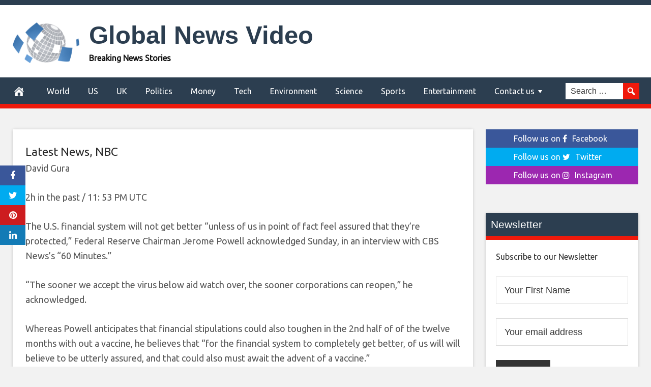

--- FILE ---
content_type: text/html; charset=UTF-8
request_url: https://globalnewsvideo.com/2020/05/17/financial-system-will-not-get-better-unless-of-us-in-point-of-fact-feel-assured-that-theyre-protected-says-fed-chairman-powell/
body_size: 102181
content:
<!DOCTYPE html>
<html lang="en-US">
<head>
<meta charset="UTF-8">
<meta name="viewport" content="width=device-width, initial-scale=1">
<link rel="profile" href="https://gmpg.org/xfn/11">

<meta name='robots' content='index, follow, max-image-preview:large, max-snippet:-1, max-video-preview:-1' />

	<meta property="og:image:width" content="1024" />
	<meta property="og:image:height" content="1024" />
	
	
	<!-- This site is optimized with the Yoast SEO plugin v21.3 - https://yoast.com/wordpress/plugins/seo/ -->
	<title>Financial system will not get better &#039;unless of us in point of fact feel assured that they&#039;re protected,&#039; says Fed Chairman Powell - Global News Video</title>
	<link rel="canonical" href="https://globalnewsvideo.com/2020/05/17/financial-system-will-not-get-better-unless-of-us-in-point-of-fact-feel-assured-that-theyre-protected-says-fed-chairman-powell/" />
	<meta property="og:locale" content="en_US" />
	<meta property="og:type" content="article" />
	<meta property="og:title" content="Financial system will not get better &#039;unless of us in point of fact feel assured that they&#039;re protected,&#039; says Fed Chairman Powell - Global News Video" />
	<meta property="og:description" content="David Gura2h ago / 11:53 PM UTCThe U.S. economy won&#039;t recover &quot;until people feel confident that they are safe,&quot; Federal Reserve Chairman Jerome Powell said Sunday, in an interview with CBS News&#039;s &quot;60 Minutes.&quot; “The sooner we get the virus under control, the sooner businesses can reopen,” he said. While Powell anticipates that economic conditions could improve&hellip;" />
	<meta property="og:url" content="https://globalnewsvideo.com/2020/05/17/financial-system-will-not-get-better-unless-of-us-in-point-of-fact-feel-assured-that-theyre-protected-says-fed-chairman-powell/" />
	<meta property="og:site_name" content="Global News Video" />
	<meta property="article:published_time" content="2020-05-17T23:53:10+00:00" />
	<meta name="author" content="admin" />
	<meta name="twitter:card" content="summary_large_image" />
	<meta name="twitter:label1" content="Written by" />
	<meta name="twitter:data1" content="admin" />
	<meta name="twitter:label2" content="Est. reading time" />
	<meta name="twitter:data2" content="12 minutes" />
	<script type="application/ld+json" class="yoast-schema-graph">{"@context":"https://schema.org","@graph":[{"@type":"WebPage","@id":"https://globalnewsvideo.com/2020/05/17/financial-system-will-not-get-better-unless-of-us-in-point-of-fact-feel-assured-that-theyre-protected-says-fed-chairman-powell/","url":"https://globalnewsvideo.com/2020/05/17/financial-system-will-not-get-better-unless-of-us-in-point-of-fact-feel-assured-that-theyre-protected-says-fed-chairman-powell/","name":"Financial system will not get better 'unless of us in point of fact feel assured that they're protected,' says Fed Chairman Powell - Global News Video","isPartOf":{"@id":"https://globalnewsvideo.com/#website"},"primaryImageOfPage":{"@id":"https://globalnewsvideo.com/2020/05/17/financial-system-will-not-get-better-unless-of-us-in-point-of-fact-feel-assured-that-theyre-protected-says-fed-chairman-powell/#primaryimage"},"image":{"@id":"https://globalnewsvideo.com/2020/05/17/financial-system-will-not-get-better-unless-of-us-in-point-of-fact-feel-assured-that-theyre-protected-says-fed-chairman-powell/#primaryimage"},"thumbnailUrl":"","datePublished":"2020-05-17T23:53:10+00:00","dateModified":"2020-05-17T23:53:10+00:00","author":{"@id":"https://globalnewsvideo.com/#/schema/person/b691cba8fbf633c5df8261d334fbc742"},"breadcrumb":{"@id":"https://globalnewsvideo.com/2020/05/17/financial-system-will-not-get-better-unless-of-us-in-point-of-fact-feel-assured-that-theyre-protected-says-fed-chairman-powell/#breadcrumb"},"inLanguage":"en-US","potentialAction":[{"@type":"ReadAction","target":["https://globalnewsvideo.com/2020/05/17/financial-system-will-not-get-better-unless-of-us-in-point-of-fact-feel-assured-that-theyre-protected-says-fed-chairman-powell/"]}]},{"@type":"ImageObject","inLanguage":"en-US","@id":"https://globalnewsvideo.com/2020/05/17/financial-system-will-not-get-better-unless-of-us-in-point-of-fact-feel-assured-that-theyre-protected-says-fed-chairman-powell/#primaryimage","url":"","contentUrl":""},{"@type":"BreadcrumbList","@id":"https://globalnewsvideo.com/2020/05/17/financial-system-will-not-get-better-unless-of-us-in-point-of-fact-feel-assured-that-theyre-protected-says-fed-chairman-powell/#breadcrumb","itemListElement":[{"@type":"ListItem","position":1,"name":"Home","item":"https://globalnewsvideo.com/"},{"@type":"ListItem","position":2,"name":"Financial system will not get better &#8216;unless of us in point of fact feel assured that they&#8217;re protected,&#8217; says Fed Chairman Powell"}]},{"@type":"WebSite","@id":"https://globalnewsvideo.com/#website","url":"https://globalnewsvideo.com/","name":"Global News Video","description":"Breaking News Stories","potentialAction":[{"@type":"SearchAction","target":{"@type":"EntryPoint","urlTemplate":"https://globalnewsvideo.com/?s={search_term_string}"},"query-input":"required name=search_term_string"}],"inLanguage":"en-US"},{"@type":"Person","@id":"https://globalnewsvideo.com/#/schema/person/b691cba8fbf633c5df8261d334fbc742","name":"admin","image":{"@type":"ImageObject","inLanguage":"en-US","@id":"https://globalnewsvideo.com/#/schema/person/image/","url":"https://secure.gravatar.com/avatar/c26e145c89b9adee7b7d694279c766a3?s=96&d=mm&r=g","contentUrl":"https://secure.gravatar.com/avatar/c26e145c89b9adee7b7d694279c766a3?s=96&d=mm&r=g","caption":"admin"},"url":"https://globalnewsvideo.com/author/admin/"}]}</script>
	<!-- / Yoast SEO plugin. -->


<link rel='dns-prefetch' href='//platform.twitter.com' />
<link rel='dns-prefetch' href='//cdnjs.cloudflare.com' />
<link rel='dns-prefetch' href='//fonts.googleapis.com' />
<link rel="alternate" type="application/rss+xml" title="Global News Video &raquo; Feed" href="https://globalnewsvideo.com/feed/" />
<link rel="alternate" type="application/rss+xml" title="Global News Video &raquo; Comments Feed" href="https://globalnewsvideo.com/comments/feed/" />
<link rel="alternate" type="application/rss+xml" title="Global News Video &raquo; Financial system will not get better &#8216;unless of us in point of fact feel assured that they&#8217;re protected,&#8217; says Fed Chairman Powell Comments Feed" href="https://globalnewsvideo.com/2020/05/17/financial-system-will-not-get-better-unless-of-us-in-point-of-fact-feel-assured-that-theyre-protected-says-fed-chairman-powell/feed/" />
		<!-- This site uses the Google Analytics by MonsterInsights plugin v8.20.0 - Using Analytics tracking - https://www.monsterinsights.com/ -->
		<!-- Note: MonsterInsights is not currently configured on this site. The site owner needs to authenticate with Google Analytics in the MonsterInsights settings panel. -->
					<!-- No tracking code set -->
				<!-- / Google Analytics by MonsterInsights -->
		<script type="text/javascript">
window._wpemojiSettings = {"baseUrl":"https:\/\/s.w.org\/images\/core\/emoji\/14.0.0\/72x72\/","ext":".png","svgUrl":"https:\/\/s.w.org\/images\/core\/emoji\/14.0.0\/svg\/","svgExt":".svg","source":{"concatemoji":"https:\/\/globalnewsvideo.com\/wp-includes\/js\/wp-emoji-release.min.js?ver=6.3.1"}};
/*! This file is auto-generated */
!function(i,n){var o,s,e;function c(e){try{var t={supportTests:e,timestamp:(new Date).valueOf()};sessionStorage.setItem(o,JSON.stringify(t))}catch(e){}}function p(e,t,n){e.clearRect(0,0,e.canvas.width,e.canvas.height),e.fillText(t,0,0);var t=new Uint32Array(e.getImageData(0,0,e.canvas.width,e.canvas.height).data),r=(e.clearRect(0,0,e.canvas.width,e.canvas.height),e.fillText(n,0,0),new Uint32Array(e.getImageData(0,0,e.canvas.width,e.canvas.height).data));return t.every(function(e,t){return e===r[t]})}function u(e,t,n){switch(t){case"flag":return n(e,"\ud83c\udff3\ufe0f\u200d\u26a7\ufe0f","\ud83c\udff3\ufe0f\u200b\u26a7\ufe0f")?!1:!n(e,"\ud83c\uddfa\ud83c\uddf3","\ud83c\uddfa\u200b\ud83c\uddf3")&&!n(e,"\ud83c\udff4\udb40\udc67\udb40\udc62\udb40\udc65\udb40\udc6e\udb40\udc67\udb40\udc7f","\ud83c\udff4\u200b\udb40\udc67\u200b\udb40\udc62\u200b\udb40\udc65\u200b\udb40\udc6e\u200b\udb40\udc67\u200b\udb40\udc7f");case"emoji":return!n(e,"\ud83e\udef1\ud83c\udffb\u200d\ud83e\udef2\ud83c\udfff","\ud83e\udef1\ud83c\udffb\u200b\ud83e\udef2\ud83c\udfff")}return!1}function f(e,t,n){var r="undefined"!=typeof WorkerGlobalScope&&self instanceof WorkerGlobalScope?new OffscreenCanvas(300,150):i.createElement("canvas"),a=r.getContext("2d",{willReadFrequently:!0}),o=(a.textBaseline="top",a.font="600 32px Arial",{});return e.forEach(function(e){o[e]=t(a,e,n)}),o}function t(e){var t=i.createElement("script");t.src=e,t.defer=!0,i.head.appendChild(t)}"undefined"!=typeof Promise&&(o="wpEmojiSettingsSupports",s=["flag","emoji"],n.supports={everything:!0,everythingExceptFlag:!0},e=new Promise(function(e){i.addEventListener("DOMContentLoaded",e,{once:!0})}),new Promise(function(t){var n=function(){try{var e=JSON.parse(sessionStorage.getItem(o));if("object"==typeof e&&"number"==typeof e.timestamp&&(new Date).valueOf()<e.timestamp+604800&&"object"==typeof e.supportTests)return e.supportTests}catch(e){}return null}();if(!n){if("undefined"!=typeof Worker&&"undefined"!=typeof OffscreenCanvas&&"undefined"!=typeof URL&&URL.createObjectURL&&"undefined"!=typeof Blob)try{var e="postMessage("+f.toString()+"("+[JSON.stringify(s),u.toString(),p.toString()].join(",")+"));",r=new Blob([e],{type:"text/javascript"}),a=new Worker(URL.createObjectURL(r),{name:"wpTestEmojiSupports"});return void(a.onmessage=function(e){c(n=e.data),a.terminate(),t(n)})}catch(e){}c(n=f(s,u,p))}t(n)}).then(function(e){for(var t in e)n.supports[t]=e[t],n.supports.everything=n.supports.everything&&n.supports[t],"flag"!==t&&(n.supports.everythingExceptFlag=n.supports.everythingExceptFlag&&n.supports[t]);n.supports.everythingExceptFlag=n.supports.everythingExceptFlag&&!n.supports.flag,n.DOMReady=!1,n.readyCallback=function(){n.DOMReady=!0}}).then(function(){return e}).then(function(){var e;n.supports.everything||(n.readyCallback(),(e=n.source||{}).concatemoji?t(e.concatemoji):e.wpemoji&&e.twemoji&&(t(e.twemoji),t(e.wpemoji)))}))}((window,document),window._wpemojiSettings);
</script>
<style type="text/css">
img.wp-smiley,
img.emoji {
	display: inline !important;
	border: none !important;
	box-shadow: none !important;
	height: 1em !important;
	width: 1em !important;
	margin: 0 0.07em !important;
	vertical-align: -0.1em !important;
	background: none !important;
	padding: 0 !important;
}
</style>
	<link rel='stylesheet' id='wp-block-library-css' href='https://globalnewsvideo.com/wp-includes/css/dist/block-library/style.min.css?ver=6.3.1' type='text/css' media='all' />
<style id='classic-theme-styles-inline-css' type='text/css'>
/*! This file is auto-generated */
.wp-block-button__link{color:#fff;background-color:#32373c;border-radius:9999px;box-shadow:none;text-decoration:none;padding:calc(.667em + 2px) calc(1.333em + 2px);font-size:1.125em}.wp-block-file__button{background:#32373c;color:#fff;text-decoration:none}
</style>
<style id='global-styles-inline-css' type='text/css'>
body{--wp--preset--color--black: #000000;--wp--preset--color--cyan-bluish-gray: #abb8c3;--wp--preset--color--white: #ffffff;--wp--preset--color--pale-pink: #f78da7;--wp--preset--color--vivid-red: #cf2e2e;--wp--preset--color--luminous-vivid-orange: #ff6900;--wp--preset--color--luminous-vivid-amber: #fcb900;--wp--preset--color--light-green-cyan: #7bdcb5;--wp--preset--color--vivid-green-cyan: #00d084;--wp--preset--color--pale-cyan-blue: #8ed1fc;--wp--preset--color--vivid-cyan-blue: #0693e3;--wp--preset--color--vivid-purple: #9b51e0;--wp--preset--gradient--vivid-cyan-blue-to-vivid-purple: linear-gradient(135deg,rgba(6,147,227,1) 0%,rgb(155,81,224) 100%);--wp--preset--gradient--light-green-cyan-to-vivid-green-cyan: linear-gradient(135deg,rgb(122,220,180) 0%,rgb(0,208,130) 100%);--wp--preset--gradient--luminous-vivid-amber-to-luminous-vivid-orange: linear-gradient(135deg,rgba(252,185,0,1) 0%,rgba(255,105,0,1) 100%);--wp--preset--gradient--luminous-vivid-orange-to-vivid-red: linear-gradient(135deg,rgba(255,105,0,1) 0%,rgb(207,46,46) 100%);--wp--preset--gradient--very-light-gray-to-cyan-bluish-gray: linear-gradient(135deg,rgb(238,238,238) 0%,rgb(169,184,195) 100%);--wp--preset--gradient--cool-to-warm-spectrum: linear-gradient(135deg,rgb(74,234,220) 0%,rgb(151,120,209) 20%,rgb(207,42,186) 40%,rgb(238,44,130) 60%,rgb(251,105,98) 80%,rgb(254,248,76) 100%);--wp--preset--gradient--blush-light-purple: linear-gradient(135deg,rgb(255,206,236) 0%,rgb(152,150,240) 100%);--wp--preset--gradient--blush-bordeaux: linear-gradient(135deg,rgb(254,205,165) 0%,rgb(254,45,45) 50%,rgb(107,0,62) 100%);--wp--preset--gradient--luminous-dusk: linear-gradient(135deg,rgb(255,203,112) 0%,rgb(199,81,192) 50%,rgb(65,88,208) 100%);--wp--preset--gradient--pale-ocean: linear-gradient(135deg,rgb(255,245,203) 0%,rgb(182,227,212) 50%,rgb(51,167,181) 100%);--wp--preset--gradient--electric-grass: linear-gradient(135deg,rgb(202,248,128) 0%,rgb(113,206,126) 100%);--wp--preset--gradient--midnight: linear-gradient(135deg,rgb(2,3,129) 0%,rgb(40,116,252) 100%);--wp--preset--font-size--small: 13px;--wp--preset--font-size--medium: 20px;--wp--preset--font-size--large: 36px;--wp--preset--font-size--x-large: 42px;--wp--preset--spacing--20: 0.44rem;--wp--preset--spacing--30: 0.67rem;--wp--preset--spacing--40: 1rem;--wp--preset--spacing--50: 1.5rem;--wp--preset--spacing--60: 2.25rem;--wp--preset--spacing--70: 3.38rem;--wp--preset--spacing--80: 5.06rem;--wp--preset--shadow--natural: 6px 6px 9px rgba(0, 0, 0, 0.2);--wp--preset--shadow--deep: 12px 12px 50px rgba(0, 0, 0, 0.4);--wp--preset--shadow--sharp: 6px 6px 0px rgba(0, 0, 0, 0.2);--wp--preset--shadow--outlined: 6px 6px 0px -3px rgba(255, 255, 255, 1), 6px 6px rgba(0, 0, 0, 1);--wp--preset--shadow--crisp: 6px 6px 0px rgba(0, 0, 0, 1);}:where(.is-layout-flex){gap: 0.5em;}:where(.is-layout-grid){gap: 0.5em;}body .is-layout-flow > .alignleft{float: left;margin-inline-start: 0;margin-inline-end: 2em;}body .is-layout-flow > .alignright{float: right;margin-inline-start: 2em;margin-inline-end: 0;}body .is-layout-flow > .aligncenter{margin-left: auto !important;margin-right: auto !important;}body .is-layout-constrained > .alignleft{float: left;margin-inline-start: 0;margin-inline-end: 2em;}body .is-layout-constrained > .alignright{float: right;margin-inline-start: 2em;margin-inline-end: 0;}body .is-layout-constrained > .aligncenter{margin-left: auto !important;margin-right: auto !important;}body .is-layout-constrained > :where(:not(.alignleft):not(.alignright):not(.alignfull)){max-width: var(--wp--style--global--content-size);margin-left: auto !important;margin-right: auto !important;}body .is-layout-constrained > .alignwide{max-width: var(--wp--style--global--wide-size);}body .is-layout-flex{display: flex;}body .is-layout-flex{flex-wrap: wrap;align-items: center;}body .is-layout-flex > *{margin: 0;}body .is-layout-grid{display: grid;}body .is-layout-grid > *{margin: 0;}:where(.wp-block-columns.is-layout-flex){gap: 2em;}:where(.wp-block-columns.is-layout-grid){gap: 2em;}:where(.wp-block-post-template.is-layout-flex){gap: 1.25em;}:where(.wp-block-post-template.is-layout-grid){gap: 1.25em;}.has-black-color{color: var(--wp--preset--color--black) !important;}.has-cyan-bluish-gray-color{color: var(--wp--preset--color--cyan-bluish-gray) !important;}.has-white-color{color: var(--wp--preset--color--white) !important;}.has-pale-pink-color{color: var(--wp--preset--color--pale-pink) !important;}.has-vivid-red-color{color: var(--wp--preset--color--vivid-red) !important;}.has-luminous-vivid-orange-color{color: var(--wp--preset--color--luminous-vivid-orange) !important;}.has-luminous-vivid-amber-color{color: var(--wp--preset--color--luminous-vivid-amber) !important;}.has-light-green-cyan-color{color: var(--wp--preset--color--light-green-cyan) !important;}.has-vivid-green-cyan-color{color: var(--wp--preset--color--vivid-green-cyan) !important;}.has-pale-cyan-blue-color{color: var(--wp--preset--color--pale-cyan-blue) !important;}.has-vivid-cyan-blue-color{color: var(--wp--preset--color--vivid-cyan-blue) !important;}.has-vivid-purple-color{color: var(--wp--preset--color--vivid-purple) !important;}.has-black-background-color{background-color: var(--wp--preset--color--black) !important;}.has-cyan-bluish-gray-background-color{background-color: var(--wp--preset--color--cyan-bluish-gray) !important;}.has-white-background-color{background-color: var(--wp--preset--color--white) !important;}.has-pale-pink-background-color{background-color: var(--wp--preset--color--pale-pink) !important;}.has-vivid-red-background-color{background-color: var(--wp--preset--color--vivid-red) !important;}.has-luminous-vivid-orange-background-color{background-color: var(--wp--preset--color--luminous-vivid-orange) !important;}.has-luminous-vivid-amber-background-color{background-color: var(--wp--preset--color--luminous-vivid-amber) !important;}.has-light-green-cyan-background-color{background-color: var(--wp--preset--color--light-green-cyan) !important;}.has-vivid-green-cyan-background-color{background-color: var(--wp--preset--color--vivid-green-cyan) !important;}.has-pale-cyan-blue-background-color{background-color: var(--wp--preset--color--pale-cyan-blue) !important;}.has-vivid-cyan-blue-background-color{background-color: var(--wp--preset--color--vivid-cyan-blue) !important;}.has-vivid-purple-background-color{background-color: var(--wp--preset--color--vivid-purple) !important;}.has-black-border-color{border-color: var(--wp--preset--color--black) !important;}.has-cyan-bluish-gray-border-color{border-color: var(--wp--preset--color--cyan-bluish-gray) !important;}.has-white-border-color{border-color: var(--wp--preset--color--white) !important;}.has-pale-pink-border-color{border-color: var(--wp--preset--color--pale-pink) !important;}.has-vivid-red-border-color{border-color: var(--wp--preset--color--vivid-red) !important;}.has-luminous-vivid-orange-border-color{border-color: var(--wp--preset--color--luminous-vivid-orange) !important;}.has-luminous-vivid-amber-border-color{border-color: var(--wp--preset--color--luminous-vivid-amber) !important;}.has-light-green-cyan-border-color{border-color: var(--wp--preset--color--light-green-cyan) !important;}.has-vivid-green-cyan-border-color{border-color: var(--wp--preset--color--vivid-green-cyan) !important;}.has-pale-cyan-blue-border-color{border-color: var(--wp--preset--color--pale-cyan-blue) !important;}.has-vivid-cyan-blue-border-color{border-color: var(--wp--preset--color--vivid-cyan-blue) !important;}.has-vivid-purple-border-color{border-color: var(--wp--preset--color--vivid-purple) !important;}.has-vivid-cyan-blue-to-vivid-purple-gradient-background{background: var(--wp--preset--gradient--vivid-cyan-blue-to-vivid-purple) !important;}.has-light-green-cyan-to-vivid-green-cyan-gradient-background{background: var(--wp--preset--gradient--light-green-cyan-to-vivid-green-cyan) !important;}.has-luminous-vivid-amber-to-luminous-vivid-orange-gradient-background{background: var(--wp--preset--gradient--luminous-vivid-amber-to-luminous-vivid-orange) !important;}.has-luminous-vivid-orange-to-vivid-red-gradient-background{background: var(--wp--preset--gradient--luminous-vivid-orange-to-vivid-red) !important;}.has-very-light-gray-to-cyan-bluish-gray-gradient-background{background: var(--wp--preset--gradient--very-light-gray-to-cyan-bluish-gray) !important;}.has-cool-to-warm-spectrum-gradient-background{background: var(--wp--preset--gradient--cool-to-warm-spectrum) !important;}.has-blush-light-purple-gradient-background{background: var(--wp--preset--gradient--blush-light-purple) !important;}.has-blush-bordeaux-gradient-background{background: var(--wp--preset--gradient--blush-bordeaux) !important;}.has-luminous-dusk-gradient-background{background: var(--wp--preset--gradient--luminous-dusk) !important;}.has-pale-ocean-gradient-background{background: var(--wp--preset--gradient--pale-ocean) !important;}.has-electric-grass-gradient-background{background: var(--wp--preset--gradient--electric-grass) !important;}.has-midnight-gradient-background{background: var(--wp--preset--gradient--midnight) !important;}.has-small-font-size{font-size: var(--wp--preset--font-size--small) !important;}.has-medium-font-size{font-size: var(--wp--preset--font-size--medium) !important;}.has-large-font-size{font-size: var(--wp--preset--font-size--large) !important;}.has-x-large-font-size{font-size: var(--wp--preset--font-size--x-large) !important;}
.wp-block-navigation a:where(:not(.wp-element-button)){color: inherit;}
:where(.wp-block-post-template.is-layout-flex){gap: 1.25em;}:where(.wp-block-post-template.is-layout-grid){gap: 1.25em;}
:where(.wp-block-columns.is-layout-flex){gap: 2em;}:where(.wp-block-columns.is-layout-grid){gap: 2em;}
.wp-block-pullquote{font-size: 1.5em;line-height: 1.6;}
</style>
<link rel='stylesheet' id='wp-autonomous-rss-css' href='https://globalnewsvideo.com/wp-content/plugins/wp-autonomous-rss/public/css/wp-autonomous-rss-public.css?ver=1.0.0' type='text/css' media='all' />
<link rel='stylesheet' id='wp-autonomous-youtube-css' href='https://globalnewsvideo.com/wp-content/plugins/wp-autonomous-youtube/public/css/wp-autonomous-youtube-public.css?ver=1.0.0' type='text/css' media='all' />
<link rel='stylesheet' id='disruptpress-style-css' href='https://globalnewsvideo.com/wp-content/uploads/disruptpress/style.css?ver=6.3.1' type='text/css' media='all' />
<style id='disruptpress-style-inline-css' type='text/css'>

	
#dp_source_link {
	display:none !important;
}	
	
.dp-social-media-follow-instagram a {
	background-color: #9C27B0;
}

.dp-social-media-follow-youtube a {
    background-color: #FF0000;
}

.site-header .title-logo {
	height: inherit;
}

@media only screen and (max-width: 768px) {

	.woocommerce ul.products li.last, .woocommerce-page ul.products li.last {
			margin-right: 0px !important;
	}
}

@media only screen and (max-width: 600px) {

	.woocommerce ul.products li.last, .woocommerce-page ul.products li.last {
			margin-right: 0px !important;
	}
	.woocommerce ul.products[class*=columns-] li.product, .woocommerce-page ul.products[class*=columns-] li.product {
		width: 100%;
	}
}

@media only screen and (max-width: 767px) {
	
	.dp-slider {
		width: calc(100% - 15px) !important;
	}
	.dp-grid-loop-wrap-parent {
		width: 100% !important;
	}
	.dp-grid-loop-title {
		font-size:16px !important;
	}
}

@media only screen and (max-width: 1023px) {
	
	.dp-grid-loop-title {
		font-size:15px !important;
	}
}	


/* ## Front Page Grid
--------------------------------------------- */

.dp-grid-loop-wrap {
	margin-top: 0px;	
}

.dp-grid-loop-wrap-bottom {
	margin-bottom: 50px;
}

.dp-grid-loop-wrap-parent {
	position: relative;
	width: 50%;
	float:left;
	padding: 5px;
}

.dp-grid-loop-wrap-child {
	overflow:hidden;
	border-radius: 0px;
	position: relative;
	padding-bottom: calc(100% * 9 / 16);
	background-size: cover;
    background-repeat: no-repeat;
    background-position: center center;
}

.dp-grid-loop-image img {
	position: absolute;
	height: 100%;
    width: 100%;
	background-position: top center;
}

.dp-grid-loop-content-wrap {
	position: absolute;
	bottom: 0;
	background: rgba(10,0,0,0.5);
	width: 100%;
	height: auto;
	padding: 10px;
	color: #fff;
	line-height: 1.4;
}

.dp-grid-loop-title {
	overflow:hidden;
	font-size: 16px;
	font-weight: 400;
	color: #FFFFFF;
}

.dp-grid-loop-content {
	position: absolute;
	top: 0;
	bottom: 0;
	left: 0;
	right: 0;
}

.dp-grid-loop-meta {
	font-size: 12px;
	color: #FFFFFF;
}

.dp-grid-loop-date {
	display: inline-block;
}

.dp-grid-loop-cat {
	display: inline-block;
	float: right;
}





/*** H2 fix ***/
.dp-blog-roll-loop-title h2 {
    font-size: 30px;
    font-size: 3rem;
    font-weight: 400;
    text-align: center;
}

@media only screen and (max-width: 600px) {

    .dp-blog-roll-loop-title h2 {
		font-size: 20px;
		font-weight: 700;
	}
}




        
.dp-grid-loop-wrap-parent:nth-child(n+1):nth-child(-n+2) {
    width: 50%;
}
.dp-grid-loop-wrap-parent:nth-child(n+1):nth-child(-n+2) .dp-grid-loop-title {
    font-size: 22px;
}
.dp-grid-loop-wrap-parent:nth-child(n+1):nth-child(-n+2) .dp-grid-loop-meta {
    font-size: 14px;
}


.dp-grid-loop-wrap-parent:nth-child(n+3):nth-child(-n+5) {
    width: 33%;
}
.dp-grid-loop-wrap-parent:nth-child(n+3):nth-child(-n+5) .dp-grid-loop-title {
    font-size: 16px;
}
.dp-grid-loop-wrap-parent::nth-child(n+3):nth-child(-n+5) .dp-grid-loop-meta {
    font-size: 12px;
}


.dp-grid-loop-wrap-parent:nth-child(n+6):nth-child(-n+9) {
    width: 25%;
}
.dp-grid-loop-wrap-parent:nth-child(n+6):nth-child(-n+9) .dp-grid-loop-title {
    font-size: 14px;
}
.dp-grid-loop-wrap-parent::nth-child(n+6):nth-child(-n+9) .dp-grid-loop-meta {
    font-size: 12px;
}



        

</style>
<link rel='stylesheet' id='responsive-menu-css-css' href='https://globalnewsvideo.com/wp-content/themes/disruptpress/css/responsive-menu.css?ver=6.3.1' type='text/css' media='all' />
<link rel='stylesheet' id='font-awesome-css-css' href='//cdnjs.cloudflare.com/ajax/libs/font-awesome/4.7.0/css/font-awesome.css?ver=6.3.1' type='text/css' media='all' />
<link rel='stylesheet' id='dashicons-css' href='https://globalnewsvideo.com/wp-includes/css/dashicons.min.css?ver=6.3.1' type='text/css' media='all' />
<link rel='stylesheet' id='dp-google-font-body-css' href='https://fonts.googleapis.com/css?family=Ubuntu&#038;ver=6.3.1' type='text/css' media='all' />
<link rel='stylesheet' id='dp-google-font-nav-primary-logo-title-css' href='https://fonts.googleapis.com/css?family=Play&#038;ver=6.3.1' type='text/css' media='all' />
<link rel='stylesheet' id='bxslider-css-css' href='https://globalnewsvideo.com/wp-content/themes/disruptpress/bxslider/jquery.bxslider.min.css?ver=6.3.1' type='text/css' media='all' />
<link rel='stylesheet' id='recent-posts-widget-with-thumbnails-public-style-css' href='https://globalnewsvideo.com/wp-content/plugins/recent-posts-widget-with-thumbnails/public.css?ver=7.1.1' type='text/css' media='all' />
<script type='text/javascript' src='https://globalnewsvideo.com/wp-includes/js/jquery/jquery.min.js?ver=3.7.0' id='jquery-core-js'></script>
<script type='text/javascript' src='https://globalnewsvideo.com/wp-includes/js/jquery/jquery-migrate.min.js?ver=3.4.1' id='jquery-migrate-js'></script>
<script type='text/javascript' src='https://globalnewsvideo.com/wp-content/plugins/wp-autonomous-rss/public/js/wp-autonomous-rss-public.js?ver=1.0.0' id='wp-autonomous-rss-js'></script>
<script type='text/javascript' src='https://globalnewsvideo.com/wp-content/plugins/wp-autonomous-youtube/public/js/wp-autonomous-youtube-public.js?ver=1.0.0' id='wp-autonomous-youtube-js'></script>
<script type='text/javascript' src='https://globalnewsvideo.com/wp-content/themes/disruptpress/bxslider/jquery.bxslider.min.js?ver=1.0.0' id='bxslider-js'></script>
<link rel="https://api.w.org/" href="https://globalnewsvideo.com/wp-json/" /><link rel="alternate" type="application/json" href="https://globalnewsvideo.com/wp-json/wp/v2/posts/605" /><link rel="EditURI" type="application/rsd+xml" title="RSD" href="https://globalnewsvideo.com/xmlrpc.php?rsd" />
<meta name="generator" content="WordPress 6.3.1" />
<link rel='shortlink' href='https://globalnewsvideo.com/?p=605' />
<link rel="alternate" type="application/json+oembed" href="https://globalnewsvideo.com/wp-json/oembed/1.0/embed?url=https%3A%2F%2Fglobalnewsvideo.com%2F2020%2F05%2F17%2Ffinancial-system-will-not-get-better-unless-of-us-in-point-of-fact-feel-assured-that-theyre-protected-says-fed-chairman-powell%2F" />
<link rel="alternate" type="text/xml+oembed" href="https://globalnewsvideo.com/wp-json/oembed/1.0/embed?url=https%3A%2F%2Fglobalnewsvideo.com%2F2020%2F05%2F17%2Ffinancial-system-will-not-get-better-unless-of-us-in-point-of-fact-feel-assured-that-theyre-protected-says-fed-chairman-powell%2F&#038;format=xml" />
<!-- Global site tag (gtag.js) - Google Analytics -->
<script async src="https://www.googletagmanager.com/gtag/js?id=UA-184180397-1"></script>
<script>
  window.dataLayer = window.dataLayer || [];
  function gtag(){dataLayer.push(arguments);}
  gtag('js', new Date());

  gtag('config', 'UA-184180397-1');
</script>
<link rel="pingback" href="https://globalnewsvideo.com/xmlrpc.php"><script type="text/javascript">
jQuery( document ).ready(function() {

    jQuery('img.wp-post-image').each(function () {
        var curSrc = jQuery(this).attr('src');
        if (~curSrc .indexOf("reutersmedia")) {
            var newSrc = curSrc + '&w=1000';
             jQuery(this).attr('src', newSrc);
        }
    });

    jQuery('[style*="background-image"]').each(function () {
        var bg = jQuery(this).css('background-image');
        if (~bg .indexOf("reutersmedia")) {
            bg = bg.replace('url(','').replace(')','').replace(/\"/gi, "");
            bg = bg + '&w=1000';
            jQuery(this).css('background-image', 'url(' + bg +')');
        }
    });
});
</script><script type="text/javascript">
jQuery(document).ready(function(){
		jQuery('.bxslider').bxSlider({
			mode: 'horizontal',
			moveSlides: 1,
			slideMargin: 40,
            infiniteLoop: true,
            touchEnabled : (navigator.maxTouchPoints > 0),
			captions: true,
			autoStart: true,
			auto: true,
			speed: 800,
		});
	});
  </script><meta name="generator" content="Elementor 3.16.4; features: e_dom_optimization, e_optimized_assets_loading, additional_custom_breakpoints; settings: css_print_method-external, google_font-enabled, font_display-auto">
		<style type="text/css" id="wp-custom-css">
			@media (max-width: 575px) {
.post-featured-image {
margin-top: 0px;
}

.site-header {
padding-top:0px;
}

.site-header .title-logo {
margin-bottom: 15px;
}

.site-header .site-title {
font-size: 30px;
font-size: 3rem;
}

.single .entry-header, .page .entry-header {
background: none;
margin-top: 0;
margin-right: 0;
margin-bottom: 0;
margin-left: 0;

padding-top: 10px;
padding-right: 15px;
padding-bottom: 0;
padding-left: 15px;
}

.single .entry-title, .page .entry-title {
color:#000;

}

.single .entry-header .entry-meta {
color:#000;
margin-top: 10px;
margin-left: 0px;
padding-left: 10px;
}
}

		</style>
		
<script type='text/javascript' src='https://globalnewsvideo.com/wp-content/plugins/wp-spamshield/js/jscripts.php'></script> 
</head>

<body data-rsssl=1 class="post-template-default single single-post postid-605 single-format-standard content-sidebar1 elementor-default elementor-kit-27687">
	
<div class="body-container">
	
	<div class="body-background-2"></div>
		
	<div class="site-container">
			
			<!-- .nav-responsive -->
        <div class="disruptpress-responsive-menu-wrap">

            <div class="disruptpress-responsive-menu-wrap-title">

                <a href="https://globalnewsvideo.com/" rel="home">Global News Video</a>            </div>


            <div class="disruptpress-responsive-menu-wrap-menu-toggle"><a id="disruptpress-responsive-menu-toggle" href="#disruptpress-responsive-menu-toggle"></a></div>
		</div>
		<div id="disruptpress-responsive-menu">
			<a id="disruptpress-responsive-menu-toggle-inside" href="#disruptpress-responsive-menu-toggle"></a>
			<form role="search" method="get" class="responsive-search-form" action="https://globalnewsvideo.com">
				<label>
					<input type="search" class="responsive-search-field" placeholder="Search …" value="" name="s">
				</label>
				<span class="dashicons dashicons-search responsive-search-icon"></span>
			</form>
			 <div class="menu-primary-menu-container"><ul id="menu-primary-menu" class="disruptpress-responsive-menu"><li><a href="https://globalnewsvideo.com/">Home</a></li><li class="dp-nav-primary-home-icon menu-item"><a href="https://globalnewsvideo.com/" rel="home"><span class="dashicons dashicons-admin-home"></span></a></li><li id="menu-item-79" class="menu-item menu-item-type-taxonomy menu-item-object-category menu-item-79"><a href="https://globalnewsvideo.com/category/world/">World</a></li>
<li id="menu-item-78" class="menu-item menu-item-type-taxonomy menu-item-object-category menu-item-78"><a href="https://globalnewsvideo.com/category/us/">US</a></li>
<li id="menu-item-77" class="menu-item menu-item-type-taxonomy menu-item-object-category menu-item-77"><a href="https://globalnewsvideo.com/category/uk/">UK</a></li>
<li id="menu-item-73" class="menu-item menu-item-type-taxonomy menu-item-object-category menu-item-73"><a href="https://globalnewsvideo.com/category/politics/">Politics</a></li>
<li id="menu-item-68" class="menu-item menu-item-type-taxonomy menu-item-object-category menu-item-68"><a href="https://globalnewsvideo.com/category/business/">Money</a></li>
<li id="menu-item-76" class="menu-item menu-item-type-taxonomy menu-item-object-category menu-item-76"><a href="https://globalnewsvideo.com/category/technology/">Tech</a></li>
<li id="menu-item-70" class="menu-item menu-item-type-taxonomy menu-item-object-category menu-item-70"><a href="https://globalnewsvideo.com/category/environment/">Environment</a></li>
<li id="menu-item-74" class="menu-item menu-item-type-taxonomy menu-item-object-category menu-item-74"><a href="https://globalnewsvideo.com/category/science/">Science</a></li>
<li id="menu-item-75" class="menu-item menu-item-type-taxonomy menu-item-object-category menu-item-75"><a href="https://globalnewsvideo.com/category/sports/">Sports</a></li>
<li id="menu-item-69" class="menu-item menu-item-type-taxonomy menu-item-object-category menu-item-69"><a href="https://globalnewsvideo.com/category/entertainment/">Entertainment</a></li>
<li id="menu-item-37" class="menu-item menu-item-type-post_type menu-item-object-page menu-item-has-children menu-item-37"><a href="https://globalnewsvideo.com/contact-us/">Contact us</a>
<ul class="sub-menu">
	<li id="menu-item-38" class="menu-item menu-item-type-post_type menu-item-object-page menu-item-38"><a href="https://globalnewsvideo.com/about-us/">About us</a></li>
	<li id="menu-item-33" class="menu-item menu-item-type-post_type menu-item-object-page menu-item-33"><a href="https://globalnewsvideo.com/amazon-disclaimer/">Amazon Disclaimer</a></li>
	<li id="menu-item-34" class="menu-item menu-item-type-post_type menu-item-object-page menu-item-34"><a href="https://globalnewsvideo.com/dmca-copyrights-disclaimer/">DMCA / Copyrights Disclaimer</a></li>
	<li id="menu-item-35" class="menu-item menu-item-type-post_type menu-item-object-page menu-item-35"><a href="https://globalnewsvideo.com/privacy-policy/">Privacy Policy</a></li>
	<li id="menu-item-36" class="menu-item menu-item-type-post_type menu-item-object-page menu-item-36"><a href="https://globalnewsvideo.com/terms-and-conditions/">Terms and Conditions</a></li>
</ul>
</li>
<li class="dp-search-nav-primary"><div class="dp-search-nav-primary-wrap"><form role="search" method="get" class="search-form" action="https://globalnewsvideo.com"><input type="search" class="search-field" placeholder="Search …" value="" name="s"><input type="submit" class="search-submit" value="&#xf179;"></form></div></li></ul></div>		</div>

		<a class="skip-link screen-reader-text" href="#content">Skip to content</a>

		
		<div class="sidebarfullheight-container">
			
		<!-- .site-header -->
		<!-- .nav-primary -->
		
		<header class="site-header" itemscope itemtype="http://schema.org/WPHeader">
	<div class="wrap">
		
		<div class="title-area"><div class="title-logo"><a href="https://globalnewsvideo.com/" rel="home"><div class="title-logo-img"></div></a></div><div class="site-title-wrap"><div class="site-title"><a href="https://globalnewsvideo.com/" rel="home" class="dp-font-style-0">Global News Video</a></div><div class="site-description">Breaking News Stories</div>
			</div>
		</div>		
		
	</div>
</header>
<div class="nav-primary-height-fix"><div class="nav-primary-scroll-wrap">
	<nav class="nav-primary" itemscope itemtype="http://schema.org/SiteNavigationElement" id="disruptpress-nav-primary" aria-label="Main navigation">

			<div class="wrap"><ul id="menu-primary-menu-1" class="disruptpress-nav-menu"><li class="dp-nav-primary-home-icon menu-item"><a href="https://globalnewsvideo.com/" rel="home"><span class="dashicons dashicons-admin-home"></span></a></li><li class="menu-item menu-item-type-taxonomy menu-item-object-category menu-item-79"><a href="https://globalnewsvideo.com/category/world/">World</a></li>
<li class="menu-item menu-item-type-taxonomy menu-item-object-category menu-item-78"><a href="https://globalnewsvideo.com/category/us/">US</a></li>
<li class="menu-item menu-item-type-taxonomy menu-item-object-category menu-item-77"><a href="https://globalnewsvideo.com/category/uk/">UK</a></li>
<li class="menu-item menu-item-type-taxonomy menu-item-object-category menu-item-73"><a href="https://globalnewsvideo.com/category/politics/">Politics</a></li>
<li class="menu-item menu-item-type-taxonomy menu-item-object-category menu-item-68"><a href="https://globalnewsvideo.com/category/business/">Money</a></li>
<li class="menu-item menu-item-type-taxonomy menu-item-object-category menu-item-76"><a href="https://globalnewsvideo.com/category/technology/">Tech</a></li>
<li class="menu-item menu-item-type-taxonomy menu-item-object-category menu-item-70"><a href="https://globalnewsvideo.com/category/environment/">Environment</a></li>
<li class="menu-item menu-item-type-taxonomy menu-item-object-category menu-item-74"><a href="https://globalnewsvideo.com/category/science/">Science</a></li>
<li class="menu-item menu-item-type-taxonomy menu-item-object-category menu-item-75"><a href="https://globalnewsvideo.com/category/sports/">Sports</a></li>
<li class="menu-item menu-item-type-taxonomy menu-item-object-category menu-item-69"><a href="https://globalnewsvideo.com/category/entertainment/">Entertainment</a></li>
<li class="menu-item menu-item-type-post_type menu-item-object-page menu-item-has-children menu-item-37"><a href="https://globalnewsvideo.com/contact-us/">Contact us</a>
<ul class="sub-menu">
	<li class="menu-item menu-item-type-post_type menu-item-object-page menu-item-38"><a href="https://globalnewsvideo.com/about-us/">About us</a></li>
	<li class="menu-item menu-item-type-post_type menu-item-object-page menu-item-33"><a href="https://globalnewsvideo.com/amazon-disclaimer/">Amazon Disclaimer</a></li>
	<li class="menu-item menu-item-type-post_type menu-item-object-page menu-item-34"><a href="https://globalnewsvideo.com/dmca-copyrights-disclaimer/">DMCA / Copyrights Disclaimer</a></li>
	<li class="menu-item menu-item-type-post_type menu-item-object-page menu-item-35"><a href="https://globalnewsvideo.com/privacy-policy/">Privacy Policy</a></li>
	<li class="menu-item menu-item-type-post_type menu-item-object-page menu-item-36"><a href="https://globalnewsvideo.com/terms-and-conditions/">Terms and Conditions</a></li>
</ul>
</li>
<li class="dp-search-nav-primary"><div class="dp-search-nav-primary-wrap"><form role="search" method="get" class="search-form" action="https://globalnewsvideo.com"><input type="search" class="search-field" placeholder="Search …" value="" name="s"><input type="submit" class="search-submit" value="&#xf179;"></form></div></li></ul></div>	</nav>
</div>
</div>

		

				
		<!-- .nav-secondary -->
		<nav class="nav-secondary" itemscope itemtype="http://schema.org/SiteNavigationElement" id="disruptpress-nav-secondary" aria-label="Secondary navigation">
						</nav>




        		<div class="site-inner">

            			<div class="wrap">
            
	<div class="content-sidebar1-wrap">

        		<main id="disruptpress-content" class="content" role="main">

            <article id="post-605" class="entry post-605 post type-post status-publish format-standard has-post-thumbnail hentry category-latest-news category-nbc tag-latest-nbc-news">
    
    <div class="entry-categories-wrap"><span class="entry-categories"><a href="https://globalnewsvideo.com/category/latest-news/" title="Latest News">Latest News</a>, <a href="https://globalnewsvideo.com/category/nbc/" title="NBC">NBC</a></span></div>	<div class="entry-content">



		
		
            <div class="dp-social-media-share-wrap dp-social-media-share-float">
                <div class="dp-social-media-share-button dp-social-media-share-facebook"><a href="#" onclick="window.open('https://www.facebook.com/sharer/sharer.php?u='+encodeURIComponent(location.href),'facebook-share-dialog','width=626,height=436');return false;"><i class="fa fa-facebook" aria-hidden="true""></i><span class="dp-social-media-share-text">Share on Facebook</span></a></div>
                <div class="dp-social-media-share-button dp-social-media-share-twitter"><a href="#" onclick="window.open('https://twitter.com/share?url='+escape(window.location.href)+'&text='+document.title, '', 'menubar=no,toolbar=no,resizable=yes,scrollbars=yes,height=300,width=600');return false;"><i class="fa fa-twitter" aria-hidden="true"></i><span class="dp-social-media-share-text">Share on Twitter</span></a></div>
                <div class="dp-social-media-share-button dp-social-media-share-pinterest"><a href="#"><i class="fa fa-pinterest" aria-hidden="true"></i><span class="dp-social-media-share-text">Share on Pinterest</span></a></div>
                <div class="dp-social-media-share-button dp-social-media-share-linkedin"><a href="#" onclick="window.open('https://www.linkedin.com/shareArticle?mini=true&url='+escape(window.location.href)+'&title='+document.title, '', 'width=626,height=436');return false;"><i class="fa fa-linkedin" aria-hidden="true"></i><span class="dp-social-media-share-text">Share on LinkedIn</span></a></div>
            </div>
        <div>
<div>
<div data-sort-time="2020-05-17T23:53:10.000Z" data-test="card-container" data-update-time="2020-05-17T23:53:10.000Z" id="ncrd1209006">
<div data-test="byline-container">
<div>
<p data-test="byline">David Gura</p>
<p>2h in the past / 11: 53 PM UTC</p>
</div>
</div>
<p class="">The U.S. financial system will not get better &#8220;unless of us in point of fact feel assured that they&#8217;re protected,&#8221; Federal Reserve Chairman Jerome Powell acknowledged Sunday, in an interview with CBS News&#8217;s &#8220;60 Minutes.&#8221; </p>
<p class="">“The sooner we accept the virus below aid watch over, the sooner corporations can reopen,” he acknowledged. </p>
<p class="">Whereas Powell anticipates that financial stipulations could also toughen in the 2nd half of of the twelve months with out a vaccine, he believes that &#8220;for the financial system to completely get better, of us will will believe to be utterly assured, and that could also must await the advent of a vaccine.”</p>
<p class="">Unemployment is probably going to peak between 20 and 25 percent, and GDP is probably going to shrink by bigger than 20 percent, Powell acknowledged.</p>
<p class="">The central bank head furthermore admitted he is afraid about what could also happen to the financial system if the pandemic were to irritate over again. </p>
<p class="">“The massive thing now we believe got to lead positive of all over that length is a 2nd wave of the virus,” Chair Powell informed CBS. “That is probably going to be very detrimental, to must reintroduce the measures and gradual the financial system down over again. That is probably going to be somewhat detrimental to the financial system and furthermore to public self belief.”</p>
</div>
</div>
<div data-sort-time="2020-05-17T23:39:45.000Z" data-test="card-container" data-update-time="2020-05-17T23:39:45.000Z" id="ncrd1208996">
<div data-test="byline-container">
<div>
<p data-test="byline">Alicia Victoria Lozano and Diana Dasrath </p>
<p>2h in the past / 11: 39 PM UTC</p>
</div>
</div>
<h2 data-test="headline">Hollywood scrambles to meet query for stamp unique shows, motion photography</h2>
<section>
<div>
<div>
<div data-test="video-player">
<div><a href="https://www.nbcnews.com/nightly-news/video/what-s-next-for-hollywood-with-film-and-tv-production-paused-83578437989"></p>
<div data-vilynx-audiopolicycta="true" data-vilynx-id="https://www.nbcnews.com/nightly-news/video/what-s-next-for-hollywood-with-film-and-tv-production-paused-83578437989"><picture class=""><source media="(min-width: 1240px)" ></source><source media="(min-width: 758px)" ></source></img></picture></div>
<p></a></div>
</div>
</div>
</div>
</section>
<p class="">Important television networks started trotting out their drop lineups this month in atypical vogue. Conspicuously lacking from the announcements are the star-studded events at big venues love Radio City Song Hall, events that had attain to stipulate the showcase season in a pre-coronavirus world.</p>
<p class="">As an replace, advertisers this twelve months will be treated to tremendously less fanfare as Disney, ABC, NBC and CBS preserve virtual conferences to yelp their drop shows. To begin with see, the lineups that had been presented seem plump, with both renewed and unique sequence slated to air later this twelve months.</p>
<p class="">Whether or not those materialize, however, remains a huge build a query to because the <a href="https://www.nbcnews.com/health/coronavirus" target="_blank" rel="noopener noreferrer">coronavirus pandemic</a> continues to ground productions in Los Angeles and Fresh York, both of which believe <a href="https://www.today.com/video/los-angeles-could-extend-stay-at-home-orders-until-mid-august-83397189817">prolonged their preserve-at-dwelling orders</a>.</p>
<p class=""><strong><a href="https://www.nbcnews.com/news/us-news/running-out-shows-binge-hollywood-scrambling-meet-content-demand-n1207431" target="_blank" rel="noopener noreferrer">Read the plump account.</a></strong></p>
</div>
<div data-sort-time="2020-05-17T21:59:00.000Z" data-test="card-container" data-update-time="2020-05-17T23:51:58.000Z" id="ncrd1208971">
<div data-test="byline-container">
<div>
<p data-test="byline">Tim Stelloh and Caitlin Fichtel</p>
<p>2h in the past / 11: 51 PM UTC</p>
</div>
</div>
<h2 data-test="headline">Canadian Air Pressure jet celebrating front-line workers crashes into dwelling</h2>
<p class="">A Canadian air power jet celebrating front-line workers in the<a href="https://www.nbcnews.com/health/coronavirus" target="_blank" rel="noopener noreferrer"> coronavirus </a>pandemic <a href="https://www.nbcnews.com/news/world/canadian-air-force-jet-celebrating-coronavirus-workers-crashes-home-n1208961" target="_blank" rel="noopener noreferrer">crashed staunch into a British Columbia dwelling on Sunday</a>, authorities and witnesses acknowledged.</p>
<p class="">The Royal Canadian Air Pressure acknowledged in an announcement that the incident took place in Kamloops, northeast of Vancouver. It wasn’t at once positive if anybody became injured or killed in the wreck or what introduced about it.</p>
<p class="">The flight became segment of “Operation Inspiration,” a nationwide mission geared toward saluting first responders and other very crucial workers. The Snowbirds are a military acrobatics squadron basically based in Moose Jaw, Saskatchewan.</p>
<p class=""><a href="https://www.nbcnews.com/news/world/canadian-air-force-jet-celebrating-coronavirus-workers-crashes-home-n1208961" target="_blank" rel="noopener noreferrer">Read the plump account.</a></p>
<section>
<div>
<div>
<div data-test="video-player">
<div><a href="https://www.nbcnews.com/video/canadian-air-force-jet-celebrating-covid-19-front-line-workers-crashes-into-neighborhood-83580485638"></p>
<div data-vilynx-audiopolicycta="true" data-vilynx-id="https://www.nbcnews.com/video/canadian-air-force-jet-celebrating-covid-19-front-line-workers-crashes-into-neighborhood-83580485638"><picture class=""><source media="(min-width: 1240px)" ></source><source media="(min-width: 758px)" ></source></img></picture></div>
<p></a></div>
</div>
</div>
</div>
</section>
</div>
<div data-sort-time="2020-05-17T21:47:06.000Z" data-test="card-container" data-update-time="2020-05-17T21:47:06.000Z" id="ncrd1208966">
<div data-test="byline-container">
<div>
<p data-test="byline">Tim Stelloh</p>
<p>4h in the past / 9: 47 PM UTC</p>
</div>
</div>
<h2 data-test="headline">Amount of coronavirus deaths in U.S. surpasses 90,000</h2>
<p class="">The quantity of of us in the United States who believe died from the <a href="https://www.nbcnews.com/health/coronavirus" target="_blank" rel="noopener noreferrer">coronavirus</a> rose to 90,135 on Sunday, in maintaining with an NBC News tally.</p>
<p class="">Nearly 1.5 million of us believe gotten smaller the virus, the count shows.</p>
<p class="">The US has extra recorded extra confirmed cases and deaths than any other nation.</p>
<p class="">Robert Redfield, the director of the Amenities for Disease Administration and Prevention, <a href="https://twitter.com/CDCDirector/status/1261406011039993856" target="_blank" rel="noopener noreferrer">acknowledged Friday </a>that 12 varied forecasting models outmoded by the company predicted the quantity of deaths in the United States will surpass 100,000 by June 1.</p>
</div>
<div data-sort-time="2020-05-17T20:09:26.000Z" data-test="card-container" data-update-time="2020-05-17T20:09:26.000Z" id="ncrd1208861">
<div data-test="byline-container">
<div>
<p data-test="byline">Elizabeth Chuck and Erika Edwards</p>
<p>6h in the past / 8: 09 PM UTC</p>
</div>
</div>
<h2 data-test="headline">Clinical doctors couldn&#8217;t succor these COVID-19 patients with their never-ending signs. So they grew to turn out to be to one another.</h2>
<p class="">Jennifer English became in poor health, insecure and perplexed. For two weeks, the Oregon City, Oregon, single mother had had no sense of taste, a fever that reached 102.5 degrees and an wretched tightness in her chest.</p>
<p class="">English, 46, who helps organize a restaurant and bar, suspected she had the coronavirus and afraid her health could also irritate, leaving her incapable of caring for her son. Nevertheless in cell phone calls and virtual doctor appointments, physicians downplayed her concerns.</p>
<p class="">When she then started experiencing dizziness so overpowering that it introduced about her to collapse on her bathroom floor in mid-April, English went to an emergency room and demanded a take a look at for COVID-19. An ER doctor gave her the take a look at, but informed her she had likely had a terror assault — regardless that English has no ancient previous of dismay — and sent her dwelling.</p>
<p class=""><a href="https://www.nbcnews.com/health/health-news/doctors-couldn-t-help-these-covid-19-patients-their-endless-n1208116" target="_blank" rel="noopener noreferrer"><strong>Read the total account here.</strong></a></p>
</div>
<div data-sort-time="2020-05-17T19:52:20.000Z" data-test="card-container" data-update-time="2020-05-17T19:52:20.000Z" id="ncrd1208936">
<div data-test="byline-container">
<div>
<p data-test="byline">Caitlin Fichtel</p>
<p>6h in the past / 7: 52 PM UTC</p>
</div>
</div>
<h2 data-test="headline">Fresh Hampshire postal worker gives Dunkin’ Donuts gift cards to 2020 graduating seniors along his route</h2>
<figure><figcaption><span>One among the larger than 25 gift cards Joshua Crowell has dispensed.</span><span>Courtesy of Joshua Crowell</span></figcaption></figure>
<p class="">A Fresh Hampshire postal worker wanted to succor celebrate members of the category of 2020 residing on his route after he realized they&#8217;ll be unable to journey earlier type graduation celebrations attributable to the COVID-19 pandemic.</p>
<p class="">Joshua Crowell, came up with the premise while working a route in Bow, Fresh Hampshire after he saw just a few signs on front lawns pronouncing “a 2020 highschool graduate lives here” and realized he wanted to “are attempting to preserve out something for them.”</p>
<p class="">Crowell informed NBC News he made up our minds to bewitch graduation cards for the faculty students after which made up our minds he wanted to preserve out “a shrimp bit bit extra,” so he went to a native Dunkin Donuts and acquired a bunch of $5 gift cards and build them internal the cards along with a non-public “congratulations” message.</p>
<p class="">Crowell acknowledged in response to the gifts, quite rather a lot of the faculty students believe written him inner most thanks notes explaining how worthy the gesture supposed to them.</p>
<p class="">He acknowledged at this point he believes he has given out not lower than 25 gift cards but added, “I persistently aid extras in my lunchbox. If I in point of fact will believe to be on a distinct route, if I glimpse a be conscious, I throw a impress on it and build it in the sphere and slump about my route.”</p>
</div>
<div data-sort-time="2020-05-17T19:35:11.000Z" data-test="card-container" data-update-time="2020-05-17T19:35:11.000Z" id="ncrd1208866">
<div data-test="byline-container">
<div>
<p data-test="byline">Reuters</p>
<p>6h in the past / 7: 35 PM UTC</p>
</div>
</div>
<h2 data-test="headline">Fresh Zealand&#8217;s Ardern grew to turn out to be faraway from cafe below virus suggestions</h2>
<figure><figcaption><span>Prime Minister Jacinda Ardern speaks all over her publish-Cupboard media replace at Parliament in April in Wellington, Fresh Zealand.</span><span>Label Mitchell / Pool by capability of Getty Pictures</span></figcaption></figure>
<p class="">Hailed for her management all over the coronavirus pandemic, Fresh Zealand Prime Minister Jacinda Ardern and her accomplice were grew to turn out to be faraway from a restaurant on Saturday because it became too plump below the bodily distancing recommendations. Ardern&#8217;s authorities relaxed many social distancing suggestions on Thursday, reopening cafes, cinemas and division stores after two months of one of the most crucial tightest virus restrictions on the earth.</p>
<p class="">Ardern and Clarke Gayford walked for a brunch to a restaurant in the nation&#8217;s capital, Wellington, the build they were in the starting up informed it became too plump, Fresh Zealand media reported. An worker ran after them about a minutes later when a table became free and the couple went encourage.</p>
<p class="">The highest minister&#8217;s press carrier acknowledged that waiting at a restaurant is probably going with the virus restrictions. &#8220;The PM says she excellent waits love all people else,&#8221; the general public Tv Fresh Zealand cited Ardern&#8217;s press carrier as pronouncing.</p>
<p class="">Fresh Zealand has managed to beget the pandemic sooner than it strained the general public health machine. There had been 1,149 confirmed cases as of Sunday and 21 reported deaths, in maintaining with recordsdata from the health ministry.</p>
</div>
<div data-sort-time="2020-05-17T18:32:00.000Z" data-test="card-container" data-update-time="2020-05-17T20:47:45.000Z" id="ncrd1208926">
<div data-test="byline-container">
<div>
<p data-test="byline">Allan Smith</p>
<p>5h in the past / 8: 47 PM UTC</p>
</div>
</div>
<h2 data-test="headline">Trump calls Obama &#8216;grossly incompetent&#8217; after coronavirus criticism</h2>
<section>
<div>
<div>
<div data-test="video-player">
<div><a href="https://www.msnbc.com/msnbc/watch/trump-slams-obama-after-former-president-criticizes-current-administration-83575365676"></p>
<div data-vilynx-audiopolicycta="true" data-vilynx-id="https://www.msnbc.com/msnbc/watch/trump-slams-obama-after-former-president-criticizes-current-administration-83575365676"><picture class=""><source media="(min-width: 1240px)" ></source><source media="(min-width: 758px)" ></source></img></picture></div>
<p></a></div>
</div>
</div>
</div>
</section>
<p class="">President Donald Trump on Sunday lashed out at gentle President Barack Obama, calling him &#8220;grossly incompetent&#8221; after Obama on Saturday criticized &#8220;the of us responsible&#8221; of the coronavirus response.</p>
<p class="">Asked about Obama&#8217;s remarks by journalists after returning to the White Dwelling from Camp David, Trump acknowledged he had not seen Obama&#8217;s comments but added: &#8220;Peek, he became an incompetent president, that&#8217;s all I will be capable to order. Grossly incompetent.&#8221; </p>
<p class="">He later tweeted: </p>
<section>
<div>
<blockquote>
<p dir="ltr" lang="en">The Obama Administration is turning out to be one of many most corrupt and incompetent in U.S. ancient previous. Take into accout, he and Sleepy Joe are the explanations I&#8217;m in the White Dwelling!!!</p>
<p>— Donald J. Trump (@realDonaldTrump) <a href="https://twitter.com/realDonaldTrump/status/1262102825607352320?ref_src=twsrc%5Etfw">Would possibly maybe perhaps 17, 2020</a></p></blockquote></div>
</section>
<p class=""><a href="https://www.nbcnews.com/politics/2020-election/obama-slams-trump-administration-s-leadership-amid-coronavirus-pandemic-n1208716" target="_blank" rel="noopener noreferrer">On Saturday</a>, Obama equipped some of his most pointed criticism of the Trump administration&#8217;s handling of the coronavirus outbreak, which has killed almost 90,000 of us in the U.S., in maintaining with an NBC News tracker. Obama didn&#8217;t reference Trump by name.</p>
<p class="">“Extra than something, this pandemic has utterly, in the break torn encourage the curtain on the premise that so quite rather a lot of the of us responsible know what they’re doing,” Obama acknowledged in the take care of, which became streamed online. “Heaps of them aren’t even pretending to be responsible.”</p>
<p class="">“If the enviornment’s going to get better, it’s going to be as much as you,&#8221; he acknowledged.</p>
<p class="">Obama&#8217;s take care of became delivered to 27,000 college students at 78 traditionally unlit colleges and universities in a two-hour match known as &#8220;Dispute Me Your Stroll H.B.C.U. Version.&#8221;</p>
</div>
<div data-sort-time="2020-05-17T18:04:00.000Z" data-test="card-container" data-update-time="2020-05-17T18:41:33.000Z" id="ncrd1208851">
<div data-test="byline-container">
<div>
<p data-test="byline">Adiel Kaplan and Wilson Wong</p>
<p>7h in the past / 6: 41 PM UTC</p>
</div>
</div>
<h2 data-test="headline">Or not it is hard to wing from your domestic abuser all over a lockdown</h2>
<p class=""><em>Whenever you or any individual you know is experiencing domestic violence, contact the Nationwide Domestic Violence Hotline by calling 1-800-799-SAFE (7233), visiting <a href="https://www.thehotline.org/">www.thehotline.org</a> or texting LOVEIS to 22522.</em></p>
<p class="">When the preserve-at-dwelling declare went into develop in Cape Girardeau, Missouri, C. realized her opinion to leave her abusive husband had excellent been accelerated. Her two teenage children would  be dwelling to glimpse the violence.</p>
<p class="">&#8220;My children were dwelling from school and they were going to seem this,&#8221; acknowledged C., who asked that her plump name not be outmoded to guard her privateness. &#8220;They knew how controlling he became, but sparkling that they&#8217;ll be dwelling — we didn&#8217;t invent it two weeks into our preserve-at-dwelling declare.&#8221;</p>
<p class="">The household walked on eggshells all over the declare, she acknowledged. &#8220;What I wore to the capability I did my hair — something would situation him off.&#8221;</p>
<p class=""><strong><a href="https://www.nbcnews.com/health/health-care/it-s-hard-flee-your-domestic-abuser-during-coronavirus-lockdown-n1205641" target="_blank" rel="noopener noreferrer">Read the total account here.</a></strong></p>
</div>
<div data-sort-time="2020-05-17T17:15:00.000Z" data-test="card-container" data-update-time="2020-05-17T17:23:42.000Z" id="ncrd1208916">
<div data-test="byline-container">
<div>
<p data-test="byline">Ali Gostanian</p>
<p>9h in the past / 5: 23 PM UTC</p>
</div>
</div>
<h2 data-test="headline">Michigan priest goes viral after the usage of holy water squirt gun all over force-through carrier</h2>
<p class="">A Michigan priest who outmoded a water gun to bless parishioners with holy water has gone viral and been given meme-treatment by the score. </p>
<p class="">Father Tim Pelc of the St. Ambrose Parish in Grosse Pointe Park, Michigan hosted a force-through church carrier for Holy Saturday. In declare to conform to social distancing recommendations, the priest made up our minds to utilize a squirt gun plump of holy water, in maintaining with a <a href="https://www.facebook.com/stambroseparish/posts/2573859956164663">Fb publish from the church</a>. </p>
<section></section>
<p class="">The priest’s ingenuity has struck a chord on the score, with the photo garnering bigger than 120,000 retweets and bigger than 500,000 likes <a href="https://twitter.com/tripgore/status/1261378270190133249">on Twitter</a>. It has even made its capability to Reddit’s <a href="https://www.reddit.com/r/photoshopbattles/comments/gkcprp/psbattle_priest_spraying_holy_water_with_a/">photoshop fight</a> page, the build users superimposed Father Pelc onto a photo of <a href="https://imgur.com/a/LJGJ5m9">firefighters combating a fireplace</a> and onto a movie poster dubbed “<a href="https://imgur.com/gallery/Nc56xjs">The Ideal, The Unsuitable and The Holy Spirit</a>,” a play on “The Ideal, the Unsuitable and the Grotesque” starring Clint Eastwood.</p>
<section></section>
<p class="">“It’s an internet guidelines: once a publish or photo about you goes viral, it is miles a must to full up in a meme,” St. Ambrose Parish <a href="https://www.facebook.com/stambroseparish/posts/2600433423507316">wrote on its Fb page</a>. “Now it’s took space to Fr. Tim, who wowed the enviornment along with his odd holy water squirt gun, blessing food on Holy Saturday.&#8221;</p>
</div>
<div data-sort-time="2020-05-17T16:55:00.000Z" data-test="card-container" data-update-time="2020-05-17T20:39:32.000Z" id="ncrd1208911">
<div data-test="byline-container">
<div>
<p data-test="byline">Kalhan Rosenblatt</p>
<p>5h in the past / 8: 39 PM UTC</p>
</div>
</div>
<h2 data-test="headline">Gov. Andrew Cuomo gets coronavirus take a look at all over press conference</h2>
<p class="">Gov. Andrew Cuomo became given a coronavirus take a look at reside all over his day after day press briefing on Sunday to indicate the convenience with which the take a look at is given. </p>
<p class="">Cuomo became encouraging Fresh Yorkers who lisp they would also believe COVID-19 — the disease introduced on by the unconventional coronavirus — to pass online, accept a end by testing situation and schedule an appointment.</p>
<p class="">&#8220;It&#8217;s a ways a snappy and simple thing to preserve out,&#8221; Cuomo acknowledged. </p>
<section>
<div>
<div>
<div data-test="video-player">
<div><a href="https://www.nbcnews.com/video/gov-cuomo-demonstrates-how-easy-it-is-to-take-the-coronavirus-test-83569733956"></p>
<div data-vilynx-audiopolicycta="true" data-vilynx-id="https://www.nbcnews.com/video/gov-cuomo-demonstrates-how-easy-it-is-to-take-the-coronavirus-test-83569733956"><picture class=""><source media="(min-width: 1240px)" ></source><source media="(min-width: 758px)" ></source></img></picture></div>
<p></a></div>
</div>
</div>
</div>
</section>
<p class="">He added that assessments are in point of fact accessible but that not ample of us in the thunder of Fresh York were being tested. Cuomo acknowledged that after he asks of us why they&#8217;d but to be tested, they were reluctant for a drove of reasons. </p>
<p class="">&#8220;There is a customary proclivity the build, and I affect not indicate any disrespect to the medical mavens — my sister is a doctor — but some of us excellent affect not take grasp of to pass to the doctor and affect not take grasp of to accept tested,&#8221; Cuomo acknowledged.</p>
<p class="">&#8220;I&#8217;m not staunch at this, but this take a look at just isn&#8217;t an invasive take a look at, there is no ache to this take a look at there is nothing about this take a look at that must still intimidate of us from not taking this take a look at. &#8230; It&#8217;s a ways so hasty and in point of fact easy that even a governor can eradicate this take a look at. That is how hasty and simple it is,&#8221; Cuomo acknowledged.</p>
<p class="">He wanted to demonstrate anybody doubting him, he acknowledged, how hasty and simple it is to eradicate a coronavirus take a look at. </p>
<p class="">Cuomo then stood to introduce Dr. Elizabeth Dufort, a pediatric infectious disease specialist from Albany, Fresh York, who administered the take a look at to him as he stood up from his seat. </p>
<p class="">Dufort informed Cuomo to raise his head and shut his eyes, which he wondered, telling viewers, &#8220;You need to be ready to build a query to the doctor.&#8221;</p>
<p class="">Dufort answered that it became for comfort and because Cuomo could also plug up. </p>
<p class="">Then, Dufort inserted a swap into one of Cuomo&#8217;s nostril for roughly 5 seconds. </p>
<p class="">&#8220;That is it? That is it. Nothing else? Urged you,&#8221; Cuomo acknowledged, almost shrugging his shoulders as he thanked the doctor. </p>
</div>
</div>
<p><a href="https://www.nbcnews.com/health/health-news/live-blog/2020-05-17-coronavirus-news-n1208791/ncrd1209006" class="button purchase" rel="nofollow noopener noreferrer" target="_blank">Read Extra</a></p>
	</div><!-- .entry-content -->

    
            <div class="dp-social-media-share-wrap">
                <div class="dp-social-media-share-button dp-social-media-share-facebook"><a href="#" onclick="window.open('https://www.facebook.com/sharer/sharer.php?u='+encodeURIComponent(location.href),'facebook-share-dialog','width=626,height=436');return false;"><i class="fa fa-facebook" aria-hidden="true""></i><span class="dp-social-media-share-text">Share on Facebook</span></a></div>
                <div class="dp-social-media-share-button dp-social-media-share-twitter"><a href="#" onclick="window.open('https://twitter.com/share?url='+escape(window.location.href)+'&text='+document.title, '', 'menubar=no,toolbar=no,resizable=yes,scrollbars=yes,height=300,width=600');return false;"><i class="fa fa-twitter" aria-hidden="true"></i><span class="dp-social-media-share-text">Share on Twitter</span></a></div>
                <div class="dp-social-media-share-button dp-social-media-share-pinterest"><a href="#"><i class="fa fa-pinterest" aria-hidden="true"></i><span class="dp-social-media-share-text">Share on Pinterest</span></a></div>
                <div class="dp-social-media-share-button dp-social-media-share-linkedin"><a href="#" onclick="window.open('https://www.linkedin.com/shareArticle?mini=true&url='+escape(window.location.href)+'&title='+document.title, '', 'width=626,height=436');return false;"><i class="fa fa-linkedin" aria-hidden="true"></i><span class="dp-social-media-share-text">Share on LinkedIn</span></a></div>
            </div>
        <div><h3>Products You May Like</h3><script type="text/javascript">
    amzn_assoc_placement = "adunit0";
    amzn_assoc_search_bar = "false";
    amzn_assoc_tracking_id = "xmlhosting-20";
    amzn_assoc_ad_mode = "search";
    amzn_assoc_ad_type = "smart";
    amzn_assoc_marketplace = "amazon";
    amzn_assoc_region = "US";
    amzn_assoc_title = "";
    amzn_assoc_default_search_phrase = "Books";
    amzn_assoc_default_category = "All";
    amzn_assoc_rows = "2";
    amzn_assoc_search_bar_position = "top";
    </script>
    <script src="//z-na.amazon-adsystem.com/widgets/onejs?MarketPlace=US"></script></div>
	<footer class="entry-footer">
		<p class="entry-meta">

			<span class="tags-links">Tags: <a href="https://globalnewsvideo.com/tag/latest-nbc-news/" rel="tag">Latest NBC News</a></span>		</p>
	</footer><!-- .entry-footer -->
</article><!-- #post-## -->

<div id="comments" class="entry-comments">

	
</div><!-- #comments -->
	<div id="respond" class="comment-respond">
		<h3 id="reply-title" class="comment-reply-title">Leave a Reply <small><a rel="nofollow" id="cancel-comment-reply-link" href="/2020/05/17/financial-system-will-not-get-better-unless-of-us-in-point-of-fact-feel-assured-that-theyre-protected-says-fed-chairman-powell/#respond" style="display:none;">Cancel reply</a></small></h3><form action="https://globalnewsvideo.com/wp-comments-post.php" method="post" id="commentform" class="comment-form" novalidate><p class="comment-notes"><span id="email-notes">Your email address will not be published.</span> <span class="required-field-message">Required fields are marked <span class="required">*</span></span></p><p class="comment-form-comment"><label for="comment">Comment <span class="required">*</span></label> <textarea id="comment" name="comment" cols="45" rows="8" maxlength="65525" required></textarea></p><p class="comment-form-author"><label for="author">Name <span class="required">*</span></label> <input id="author" name="author" type="text" value="" size="30" maxlength="245" autocomplete="name" required /></p>
<p class="comment-form-email"><label for="email">Email <span class="required">*</span></label> <input id="email" name="email" type="email" value="" size="30" maxlength="100" aria-describedby="email-notes" autocomplete="email" required /></p>
<p class="comment-form-url"><label for="url">Website</label> <input id="url" name="url" type="url" value="" size="30" maxlength="200" autocomplete="url" /></p>
<p class="form-submit"><input name="submit" type="submit" id="submit" class="submit" value="Post Comment" /> <input type='hidden' name='comment_post_ID' value='605' id='comment_post_ID' />
<input type='hidden' name='comment_parent' id='comment_parent' value='0' />
</p>
<noscript><input type="hidden" name="JS04X7" value="NS1" /></noscript>
<noscript><p><strong>Currently you have JavaScript disabled. In order to post comments, please make sure JavaScript and Cookies are enabled, and reload the page.</strong> <a href="http://enable-javascript.com/" rel="nofollow external" >Click here for instructions on how to enable JavaScript in your browser.</a></p></noscript>
</form>	</div><!-- #respond -->
	
		</main><!-- #main -->
		
<aside class="sidebar sidebar-primary widget-area" role="complementary" aria-label="Primary Sidebar" itemscope="" itemtype="http://schema.org/WPSideBar" id="sidebar-primary">
	<div class="dp-social-media-follow-wrap"><div class="dp-social-media-follow-button dp-social-media-follow-facebook"><a href="https://www.facebook.com/Global-News-Video-101177985139167" target="_blank">Follow us on <i class="fa fa-facebook" aria-hidden="true""></i><span class="dp-social-media-follow-text">Facebook</span></a></div><div class="dp-social-media-follow-button dp-social-media-follow-twitter"><a href="https://twitter.com/GlobalNewsVide1" target="_blank">Follow us on <i class="fa fa-twitter" aria-hidden="true"></i><span class="dp-social-media-follow-text">Twitter</span></a></div><div class="dp-social-media-follow-button dp-social-media-follow-instagram"><a href="https://www.instagram.com/officialglobalnewsvideo/" target="_blank">Follow us on <i class="fa fa-instagram" aria-hidden="true"></i><span class="dp-social-media-follow-text">Instagram</span></a></div> </div><div class="dp-custom-widget"><div id="fb-root"></div>
<script>(function(d, s, id) {
  var js, fjs = d.getElementsByTagName(s)[0];
  if (d.getElementById(id)) return;
  js = d.createElement(s); js.id = id;
  js.src = "//connect.facebook.net/en_US/sdk.js#xfbml=1&version=v2.9&appId=788436921255815";
  fjs.parentNode.insertBefore(js, fjs);
}(document, 'script', 'facebook-jssdk'));</script><div class="fb-page" data-href="https://www.facebook.com/Global-News-Video-101177985139167" data-small-header="false" data-adapt-container-width="true" data-hide-cover="false" data-show-facepile="true"><blockquote cite="https://www.facebook.com/Global-News-Video-101177985139167" class="fb-xfbml-parse-ignore"><a href="https://www.facebook.com/Global-News-Video-101177985139167">Global News Video</a></blockquote></div></div><section id="mc4wp_form_widget-3" class="widget widget_mc4wp_form_widget"><h3 class="widget-title"><span>Newsletter</span></h3><script>(function() {
	window.mc4wp = window.mc4wp || {
		listeners: [],
		forms: {
			on: function(evt, cb) {
				window.mc4wp.listeners.push(
					{
						event   : evt,
						callback: cb
					}
				);
			}
		}
	}
})();
</script><!-- Mailchimp for WordPress v4.9.8 - https://wordpress.org/plugins/mailchimp-for-wp/ --><form id="mc4wp-form-1" class="mc4wp-form mc4wp-form-27948" method="post" data-id="27948" data-name="globalnewsvideo" ><div class="mc4wp-form-fields"><p>
    <label>Subscribe to our Newsletter</label>
  <br>
</br>
    <input type="text" name="FNAME" placeholder="Your First Name"
    required="">
</p>

<p>
	<label> 
		<input type="email" name="EMAIL" placeholder="Your email address" required />
</label>
</p>

<p>
	<input type="submit" value="Sign up" />
</p></div><label style="display: none !important;">Leave this field empty if you're human: <input type="text" name="_mc4wp_honeypot" value="" tabindex="-1" autocomplete="off" /></label><input type="hidden" name="_mc4wp_timestamp" value="1768995792" /><input type="hidden" name="_mc4wp_form_id" value="27948" /><input type="hidden" name="_mc4wp_form_element_id" value="mc4wp-form-1" /><div class="mc4wp-response"></div></form><!-- / Mailchimp for WordPress Plugin --></section><section id="recent-posts-widget-with-thumbnails-2" class="widget recent-posts-widget-with-thumbnails">
<div id="rpwwt-recent-posts-widget-with-thumbnails-2" class="rpwwt-widget">
<h3 class="widget-title"><span>Recent Articles</span></h3>
	<ul>
		<li><a href="https://globalnewsvideo.com/2021/03/20/hundreds-demonstrate-against-anti-asian-violence-after-spa-workers-killed-in-atlanta/"><img width="100" height="100" src="https://globalnewsvideo.com/wp-content/uploads/2021/03/skynews-atlanta-georgia_5312243-150x150.jpg" class="attachment-100x100 size-100x100 wp-post-image" alt="" decoding="async" loading="lazy" /><span class="rpwwt-post-title">Hundreds demonstrate against anti-Asian violence after spa workers killed in Atlanta</span></a></li>
		<li><a href="https://globalnewsvideo.com/2021/03/20/strong-earthquake-hits-part-of-japan-devastated-by-tsunami-10-years-ago/"><img width="100" height="100" src="https://globalnewsvideo.com/wp-content/uploads/2021/03/skynews-brexit-breaking-news_5177180-7-150x150.jpg" class="attachment-100x100 size-100x100 wp-post-image" alt="" decoding="async" loading="lazy" /><span class="rpwwt-post-title">Strong earthquake hits part of Japan devastated by tsunami 10 years ago</span></a></li>
		<li><a href="https://globalnewsvideo.com/2021/03/19/ethiopias-tigray-conflict-a-human-tide-of-refugees-with-little-to-keep-them-alive/"><img width="100" height="100" src="https://globalnewsvideo.com/wp-content/uploads/2021/03/skynews-tigray-ethiopia-refugees_5310964-150x150.jpg" class="attachment-100x100 size-100x100 wp-post-image" alt="" decoding="async" loading="lazy" /><span class="rpwwt-post-title">Ethiopia&#8217;s Tigray conflict: A human tide of refugees &#8211; with little to keep them alive</span></a></li>
		<li><a href="https://globalnewsvideo.com/2021/03/19/joe-biden-just-fine-after-falling-up-stairs-while-boarding-air-force-one/"><img width="100" height="100" src="https://globalnewsvideo.com/wp-content/uploads/2021/03/skynews-joe-biden-air-force-one_5310797-150x150.jpg" class="attachment-100x100 size-100x100 wp-post-image" alt="" decoding="async" loading="lazy" /><span class="rpwwt-post-title">Joe Biden &#8216;just fine&#8217; after falling up stairs while boarding Air Force One</span></a></li>
		<li><a href="https://globalnewsvideo.com/2021/03/19/can-you-hear-how-shes-screaming-as-russia-decriminalises-domestic-violence-women-continue-to-die/"><img width="100" height="100" src="https://globalnewsvideo.com/wp-content/uploads/2021/03/skynews-vera-pekhteleva-magnay_5311157-150x150.jpg" class="attachment-100x100 size-100x100 wp-post-image" alt="" decoding="async" loading="lazy" /><span class="rpwwt-post-title">&#8216;Can you hear how she&#8217;s screaming?&#8217; As Russia decriminalises domestic violence, women continue to die</span></a></li>
		<li><a href="https://globalnewsvideo.com/2021/03/19/science-behind-pfizer-vaccine-can-be-used-to-give-people-cancer-jabs-within-a-couple-of-years/"><img width="100" height="100" src="https://globalnewsvideo.com/wp-content/uploads/2021/03/skynews-syringe-innoculation_5270138-150x150.jpg" class="attachment-100x100 size-100x100 wp-post-image" alt="" decoding="async" loading="lazy" /><span class="rpwwt-post-title">Science behind Pfizer vaccine can be used to give people cancer jabs &#8216;within a couple of years&#8217;</span></a></li>
		<li><a href="https://globalnewsvideo.com/2021/03/19/us-china-talks-off-to-a-bad-start-as-both-sides-attack-each-other-for-more-than-an-hour/"><img width="100" height="100" src="https://globalnewsvideo.com/wp-content/uploads/2021/03/skynews-blinken-alaska_5310184-150x150.jpg" class="attachment-100x100 size-100x100 wp-post-image" alt="" decoding="async" loading="lazy" /><span class="rpwwt-post-title">US-China talks off to a bad start as both sides attack each other for more than an hour</span></a></li>
		<li><a href="https://globalnewsvideo.com/2021/03/18/racism-in-america-will-we-see-change/"><img width="100" height="100" src="https://globalnewsvideo.com/wp-content/uploads/2021/03/skynews-divided-states-podcast_5297949-150x150.jpg" class="attachment-100x100 size-100x100 wp-post-image" alt="" decoding="async" loading="lazy" /><span class="rpwwt-post-title">Racism in America: Will we see change?</span></a></li>
		<li><a href="https://globalnewsvideo.com/2021/03/18/us-to-pass-goal-of-100-million-vaccine-jabs-six-weeks-ahead-of-schedule/"><img width="100" height="100" src="https://globalnewsvideo.com/wp-content/uploads/2021/03/skynews-brexit-breaking-news_5177180-6-150x150.jpg" class="attachment-100x100 size-100x100 wp-post-image" alt="" decoding="async" loading="lazy" /><span class="rpwwt-post-title">US to pass goal of 100 million vaccine jabs &#8211; six weeks ahead of schedule</span></a></li>
		<li><a href="https://globalnewsvideo.com/2021/03/18/paris-and-15-other-french-regions-go-back-into-lockdown-for-a-month/"><img width="100" height="100" src="https://globalnewsvideo.com/wp-content/uploads/2021/03/skynews-brexit-breaking-news_5177180-5-150x150.jpg" class="attachment-100x100 size-100x100 wp-post-image" alt="" decoding="async" loading="lazy" /><span class="rpwwt-post-title">Paris and 15 other French regions go back into lockdown for a month</span></a></li>
	</ul>
</div><!-- .rpwwt-widget -->
</section><script type="text/javascript">
amzn_assoc_placement = "adunit0";
amzn_assoc_search_bar = "false";
amzn_assoc_tracking_id = "xmlhosting-20";
amzn_assoc_ad_mode = "search";
amzn_assoc_ad_type = "smart";
amzn_assoc_marketplace = "amazon";
amzn_assoc_region = "US";
amzn_assoc_title = "";
amzn_assoc_default_search_phrase = "laptops";
amzn_assoc_default_category = "All";
amzn_assoc_rows = "2";
amzn_assoc_search_bar_position = "top";
</script>
<script src="//z-na.amazon-adsystem.com/widgets/onejs?MarketPlace=US"></script><section id="recent-posts-widget-with-thumbnails-3" class="widget recent-posts-widget-with-thumbnails">
<div id="rpwwt-recent-posts-widget-with-thumbnails-3" class="rpwwt-widget">
<h3 class="widget-title"><span>World News</span></h3>
	<ul>
		<li><a href="https://globalnewsvideo.com/2021/03/20/strong-earthquake-hits-part-of-japan-devastated-by-tsunami-10-years-ago/"><img width="100" height="100" src="https://globalnewsvideo.com/wp-content/uploads/2021/03/skynews-brexit-breaking-news_5177180-7-150x150.jpg" class="attachment-100x100 size-100x100 wp-post-image" alt="" decoding="async" loading="lazy" /><span class="rpwwt-post-title">Strong earthquake hits part of Japan devastated by tsunami 10 years ago</span></a></li>
		<li><a href="https://globalnewsvideo.com/2021/03/19/ethiopias-tigray-conflict-a-human-tide-of-refugees-with-little-to-keep-them-alive/"><img width="100" height="100" src="https://globalnewsvideo.com/wp-content/uploads/2021/03/skynews-tigray-ethiopia-refugees_5310964-150x150.jpg" class="attachment-100x100 size-100x100 wp-post-image" alt="" decoding="async" loading="lazy" /><span class="rpwwt-post-title">Ethiopia&#8217;s Tigray conflict: A human tide of refugees &#8211; with little to keep them alive</span></a></li>
		<li><a href="https://globalnewsvideo.com/2021/03/19/can-you-hear-how-shes-screaming-as-russia-decriminalises-domestic-violence-women-continue-to-die/"><img width="100" height="100" src="https://globalnewsvideo.com/wp-content/uploads/2021/03/skynews-vera-pekhteleva-magnay_5311157-150x150.jpg" class="attachment-100x100 size-100x100 wp-post-image" alt="" decoding="async" loading="lazy" /><span class="rpwwt-post-title">&#8216;Can you hear how she&#8217;s screaming?&#8217; As Russia decriminalises domestic violence, women continue to die</span></a></li>
		<li><a href="https://globalnewsvideo.com/2021/03/19/science-behind-pfizer-vaccine-can-be-used-to-give-people-cancer-jabs-within-a-couple-of-years/"><img width="100" height="100" src="https://globalnewsvideo.com/wp-content/uploads/2021/03/skynews-syringe-innoculation_5270138-150x150.jpg" class="attachment-100x100 size-100x100 wp-post-image" alt="" decoding="async" loading="lazy" /><span class="rpwwt-post-title">Science behind Pfizer vaccine can be used to give people cancer jabs &#8216;within a couple of years&#8217;</span></a></li>
		<li><a href="https://globalnewsvideo.com/2021/03/18/italy-latvia-and-lithuania-to-resume-rollout-of-oxford-jab-after-regulator-says-its-safe/"><img width="100" height="100" src="https://globalnewsvideo.com/wp-content/uploads/2021/03/2372103160293439207_5307612-150x150.jpg" class="attachment-100x100 size-100x100 wp-post-image" alt="" decoding="async" loading="lazy" /><span class="rpwwt-post-title">Italy, Latvia and Lithuania to resume rollout of Oxford jab after regulator says it&#8217;s safe</span></a></li>
		<li><a href="https://globalnewsvideo.com/2021/03/18/paris-and-15-other-french-regions-go-back-into-lockdown-for-a-month/"><img width="100" height="100" src="https://globalnewsvideo.com/wp-content/uploads/2021/03/skynews-brexit-breaking-news_5177180-5-150x150.jpg" class="attachment-100x100 size-100x100 wp-post-image" alt="" decoding="async" loading="lazy" /><span class="rpwwt-post-title">Paris and 15 other French regions go back into lockdown for a month</span></a></li>
		<li><a href="https://globalnewsvideo.com/2021/03/18/eu-leaders-need-an-efficient-vaccine-programme-to-save-their-reputations/"><img width="100" height="100" src="https://globalnewsvideo.com/wp-content/uploads/2021/03/skynews-covid-vaccine-romania_5309007-150x150.jpg" class="attachment-100x100 size-100x100 wp-post-image" alt="" decoding="async" loading="lazy" /><span class="rpwwt-post-title">EU leaders need an efficient vaccine programme to save their reputations</span></a></li>
	</ul>
</div><!-- .rpwwt-widget -->
</section><script type="text/javascript">
amzn_assoc_placement = "adunit0";
amzn_assoc_search_bar = "false";
amzn_assoc_tracking_id = "xmlhosting-20";
amzn_assoc_ad_mode = "search";
amzn_assoc_ad_type = "smart";
amzn_assoc_marketplace = "amazon";
amzn_assoc_region = "US";
amzn_assoc_title = "";
amzn_assoc_default_search_phrase = "Electronics";
amzn_assoc_default_category = "All";
amzn_assoc_rows = "2";
amzn_assoc_search_bar_position = "top";
</script>
<script src="//z-na.amazon-adsystem.com/widgets/onejs?MarketPlace=US"></script><section id="recent-posts-widget-with-thumbnails-4" class="widget recent-posts-widget-with-thumbnails">
<div id="rpwwt-recent-posts-widget-with-thumbnails-4" class="rpwwt-widget">
<h3 class="widget-title"><span>Business</span></h3>
	<ul>
		<li><a href="https://globalnewsvideo.com/2021/01/06/ftse-100-adds-60bn-of-value-to-hit-10-month-high/"><img width="100" height="100" src="https://globalnewsvideo.com/wp-content/uploads/2021/01/skynews-pound-dollar_5215130-150x150.jpg" class="attachment-100x100 size-100x100 wp-post-image" alt="" decoding="async" loading="lazy" /><span class="rpwwt-post-title">FTSE 100 adds £60bn of value to hit 10-month high</span></a></li>
		<li><a href="https://globalnewsvideo.com/2021/01/06/skys-chief-executive-jeremy-darroch-to-step-down/"><img width="100" height="100" src="https://globalnewsvideo.com/wp-content/uploads/2021/01/skynews-jeremy-darroch-sky_5229133-150x150.jpg" class="attachment-100x100 size-100x100 wp-post-image" alt="" decoding="async" loading="lazy" /><span class="rpwwt-post-title">Sky&#8217;s chief executive Jeremy Darroch to step down</span></a></li>
		<li><a href="https://globalnewsvideo.com/2021/01/05/gb-news-seals-60m-funding-for-bold-launch/"><img width="100" height="100" src="https://globalnewsvideo.com/wp-content/uploads/2021/01/skynews-andrew-neil_5203118-150x150.jpg" class="attachment-100x100 size-100x100 wp-post-image" alt="" decoding="async" loading="lazy" /><span class="rpwwt-post-title">GB News seals £60m funding for &#8216;bold&#8217; launch</span></a></li>
		<li><a href="https://globalnewsvideo.com/2021/01/05/retail-leisure-and-hospitality-firms-to-get-up-to-9000-to-help-cope-with-lockdown/"><img width="100" height="100" src="https://globalnewsvideo.com/wp-content/uploads/2021/01/skynews-brexit-breaking-news_5177180-6-150x150.jpg" class="attachment-100x100 size-100x100 wp-post-image" alt="" decoding="async" loading="lazy" /><span class="rpwwt-post-title">Retail, leisure and hospitality firms to get up to £9,000 to help cope with lockdown</span></a></li>
		<li><a href="https://globalnewsvideo.com/2021/01/04/ftse-100-rallies-as-vaccine-hopes-boost-sentiment/"><img width="100" height="100" src="https://globalnewsvideo.com/wp-content/uploads/2021/01/skynews-trader-ftse-100-london_5139242-150x150.jpg" class="attachment-100x100 size-100x100 wp-post-image" alt="" decoding="async" loading="lazy" /><span class="rpwwt-post-title">FTSE 100 rallies as vaccine hopes boost sentiment</span></a></li>
		<li><a href="https://globalnewsvideo.com/2021/01/04/ladbrokes-owner-reveals-8-1bn-takeover-offer/"><img width="100" height="100" src="https://globalnewsvideo.com/wp-content/uploads/2021/01/ladbrokes-branch-sky-news-generic_4373824-150x150.jpg" class="attachment-100x100 size-100x100 wp-post-image" alt="" decoding="async" loading="lazy" /><span class="rpwwt-post-title">Ladbrokes owner reveals £8.1bn takeover offer</span></a></li>
		<li><a href="https://globalnewsvideo.com/2021/01/03/sorrell-enters-post-brexit-era-with-double-us-takeover-swoop/"><img width="100" height="100" src="https://globalnewsvideo.com/wp-content/uploads/2021/01/skynews-martin-sorrell-sorrell_5226068-150x150.jpg" class="attachment-100x100 size-100x100 wp-post-image" alt="" decoding="async" loading="lazy" /><span class="rpwwt-post-title">Sorrell enters post-Brexit era with double US takeover swoop</span></a></li>
		<li><a href="https://globalnewsvideo.com/2021/01/03/post-office-hands-board-seats-to-postmasters-after-it-scandal/"><img width="100" height="100" src="https://globalnewsvideo.com/wp-content/uploads/2021/01/skynews-post-office-betley_5203422-150x150.jpg" class="attachment-100x100 size-100x100 wp-post-image" alt="" decoding="async" loading="lazy" /><span class="rpwwt-post-title">Post Office hands board seats to postmasters after IT scandal</span></a></li>
		<li><a href="https://globalnewsvideo.com/2021/01/02/bitcoin-tops-30000-for-first-time/"><img width="100" height="100" src="https://globalnewsvideo.com/wp-content/uploads/2021/01/skynews-bitcoin-cryptocurrency_5225261-150x150.jpg" class="attachment-100x100 size-100x100 wp-post-image" alt="" decoding="async" loading="lazy" /><span class="rpwwt-post-title">Bitcoin tops $30,000 for first time</span></a></li>
		<li><a href="https://globalnewsvideo.com/2021/01/02/sugar-sweetens-revolt-over-caffe-nero-rescue/"><img width="100" height="100" src="https://globalnewsvideo.com/wp-content/uploads/2021/01/skynews-caffe-nero-business_5189415-150x150.jpg" class="attachment-100x100 size-100x100 wp-post-image" alt="" decoding="async" loading="lazy" /><span class="rpwwt-post-title">Sugar sweetens revolt over Caffe Nero rescue</span></a></li>
	</ul>
</div><!-- .rpwwt-widget -->
</section><section id="archives-2" class="widget widget_archive"><h3 class="widget-title"><span>Archives</span></h3>
			<ul>
					<li><a href='https://globalnewsvideo.com/2021/03/'>March 2021</a></li>
	<li><a href='https://globalnewsvideo.com/2021/02/'>February 2021</a></li>
	<li><a href='https://globalnewsvideo.com/2021/01/'>January 2021</a></li>
	<li><a href='https://globalnewsvideo.com/2020/12/'>December 2020</a></li>
	<li><a href='https://globalnewsvideo.com/2020/11/'>November 2020</a></li>
	<li><a href='https://globalnewsvideo.com/2020/10/'>October 2020</a></li>
	<li><a href='https://globalnewsvideo.com/2020/09/'>September 2020</a></li>
	<li><a href='https://globalnewsvideo.com/2020/08/'>August 2020</a></li>
	<li><a href='https://globalnewsvideo.com/2020/07/'>July 2020</a></li>
	<li><a href='https://globalnewsvideo.com/2020/06/'>June 2020</a></li>
	<li><a href='https://globalnewsvideo.com/2020/05/'>May 2020</a></li>
	<li><a href='https://globalnewsvideo.com/2020/04/'>April 2020</a></li>
	<li><a href='https://globalnewsvideo.com/2020/03/'>March 2020</a></li>
	<li><a href='https://globalnewsvideo.com/2020/02/'>February 2020</a></li>
	<li><a href='https://globalnewsvideo.com/2020/01/'>January 2020</a></li>
	<li><a href='https://globalnewsvideo.com/2019/06/'>June 2019</a></li>
	<li><a href='https://globalnewsvideo.com/2019/01/'>January 2019</a></li>
			</ul>

			</section></aside><!-- #secondary -->
	</div><!-- .$-wrap -->

		</div><!-- .wrap -->

		</div><!-- .site-inner -->

		<footer class="site-footer" itemscope itemtype="http://schema.org/WPFooter">
			<div class="wrap">
				
								<aside class="footer-widget-area footer-widget-1">
					<section id="categories-3" class="widget widget_categories"><h3 class="widget-title">Categories</h3>
			<ul>
					<li class="cat-item cat-item-165"><a href="https://globalnewsvideo.com/category/architecture/">Architecture</a>
</li>
	<li class="cat-item cat-item-8"><a href="https://globalnewsvideo.com/category/business/">Business</a>
</li>
	<li class="cat-item cat-item-190"><a href="https://globalnewsvideo.com/category/business-insider/">Business Insider</a>
</li>
	<li class="cat-item cat-item-94"><a href="https://globalnewsvideo.com/category/cbc-latest-news/">CBC Latest News</a>
</li>
	<li class="cat-item cat-item-92"><a href="https://globalnewsvideo.com/category/cnbc/">CNBC</a>
</li>
	<li class="cat-item cat-item-167"><a href="https://globalnewsvideo.com/category/decorating/">Decorating</a>
</li>
	<li class="cat-item cat-item-168"><a href="https://globalnewsvideo.com/category/design/">Design</a>
</li>
	<li class="cat-item cat-item-57"><a href="https://globalnewsvideo.com/category/education/">Education</a>
</li>
	<li class="cat-item cat-item-15"><a href="https://globalnewsvideo.com/category/entertainment/">Entertainment</a>
</li>
	<li class="cat-item cat-item-13"><a href="https://globalnewsvideo.com/category/environment/">Environment</a>
</li>
	<li class="cat-item cat-item-34"><a href="https://globalnewsvideo.com/category/fashion/">Fashion</a>
</li>
	<li class="cat-item cat-item-164"><a href="https://globalnewsvideo.com/category/featured/">Featured</a>
</li>
	<li class="cat-item cat-item-177"><a href="https://globalnewsvideo.com/category/gadgets/">Gadgets</a>
</li>
	<li class="cat-item cat-item-86"><a href="https://globalnewsvideo.com/category/google-news/">Google News</a>
</li>
	<li class="cat-item cat-item-38"><a href="https://globalnewsvideo.com/category/health/">Health</a>
</li>
	<li class="cat-item cat-item-172"><a href="https://globalnewsvideo.com/category/health-fitness/">Health &amp; Fitness</a>
</li>
	<li class="cat-item cat-item-182"><a href="https://globalnewsvideo.com/category/independent/">Independent</a>
</li>
	<li class="cat-item cat-item-163"><a href="https://globalnewsvideo.com/category/interiors/">Interiors</a>
</li>
	<li class="cat-item cat-item-49"><a href="https://globalnewsvideo.com/category/latest-news/">Latest News</a>
</li>
	<li class="cat-item cat-item-44"><a href="https://globalnewsvideo.com/category/lifestyle/">Lifestyle</a>
</li>
	<li class="cat-item cat-item-166"><a href="https://globalnewsvideo.com/category/make-it-modern/">Make it Modern</a>
</li>
	<li class="cat-item cat-item-176"><a href="https://globalnewsvideo.com/category/mobile-phones/">Mobile Phones</a>
</li>
	<li class="cat-item cat-item-63"><a href="https://globalnewsvideo.com/category/money/">Money</a>
</li>
	<li class="cat-item cat-item-40"><a href="https://globalnewsvideo.com/category/music/">Music</a>
</li>
	<li class="cat-item cat-item-62"><a href="https://globalnewsvideo.com/category/nation-world/">Nation &amp; World</a>
</li>
	<li class="cat-item cat-item-80"><a href="https://globalnewsvideo.com/category/nbc/">NBC</a>
</li>
	<li class="cat-item cat-item-180"><a href="https://globalnewsvideo.com/category/new-look/">New Look</a>
</li>
	<li class="cat-item cat-item-61"><a href="https://globalnewsvideo.com/category/opinion/">Opinion</a>
</li>
	<li class="cat-item cat-item-175"><a href="https://globalnewsvideo.com/category/photography/">Photography</a>
</li>
	<li class="cat-item cat-item-9"><a href="https://globalnewsvideo.com/category/politics/">Politics</a>
</li>
	<li class="cat-item cat-item-169"><a href="https://globalnewsvideo.com/category/racing/">Racing</a>
</li>
	<li class="cat-item cat-item-173"><a href="https://globalnewsvideo.com/category/recipes/">Recipes</a>
</li>
	<li class="cat-item cat-item-174"><a href="https://globalnewsvideo.com/category/reviews/">Reviews</a>
</li>
	<li class="cat-item cat-item-12"><a href="https://globalnewsvideo.com/category/science/">Science</a>
</li>
	<li class="cat-item cat-item-170"><a href="https://globalnewsvideo.com/category/sport/">Sport</a>
</li>
	<li class="cat-item cat-item-14"><a href="https://globalnewsvideo.com/category/sports/">Sports</a>
</li>
	<li class="cat-item cat-item-181"><a href="https://globalnewsvideo.com/category/street-fashion/">Street Fashion</a>
</li>
	<li class="cat-item cat-item-179"><a href="https://globalnewsvideo.com/category/style-hunter/">Style Hunter</a>
</li>
	<li class="cat-item cat-item-11"><a href="https://globalnewsvideo.com/category/technology/">Technology</a>
</li>
	<li class="cat-item cat-item-33"><a href="https://globalnewsvideo.com/category/travel/">Travel</a>
</li>
	<li class="cat-item cat-item-6"><a href="https://globalnewsvideo.com/category/uk/">UK</a>
</li>
	<li class="cat-item cat-item-1"><a href="https://globalnewsvideo.com/category/uncategorized/">Uncategorized</a>
</li>
	<li class="cat-item cat-item-5"><a href="https://globalnewsvideo.com/category/us/">US</a>
</li>
	<li class="cat-item cat-item-171"><a href="https://globalnewsvideo.com/category/video/">Video</a>
</li>
	<li class="cat-item cat-item-178"><a href="https://globalnewsvideo.com/category/vogue/">Vogue</a>
</li>
	<li class="cat-item cat-item-4"><a href="https://globalnewsvideo.com/category/world/">World</a>
</li>
			</ul>

			</section>				</aside>
								
								<aside class="footer-widget-area footer-widget-2">
					<section id="nav_menu-2" class="widget widget_nav_menu"><h3 class="widget-title">Usefull Links</h3><div class="menu-usefull-links-container"><ul id="menu-usefull-links" class="menu"><li id="menu-item-43" class="menu-item menu-item-type-post_type menu-item-object-page menu-item-43"><a href="https://globalnewsvideo.com/contact-us/">Contact us</a></li>
<li id="menu-item-44" class="menu-item menu-item-type-post_type menu-item-object-page menu-item-44"><a href="https://globalnewsvideo.com/about-us/">About us</a></li>
<li id="menu-item-39" class="menu-item menu-item-type-post_type menu-item-object-page menu-item-39"><a href="https://globalnewsvideo.com/amazon-disclaimer/">Amazon Disclaimer</a></li>
<li id="menu-item-40" class="menu-item menu-item-type-post_type menu-item-object-page menu-item-40"><a href="https://globalnewsvideo.com/dmca-copyrights-disclaimer/">DMCA / Copyrights Disclaimer</a></li>
<li id="menu-item-41" class="menu-item menu-item-type-post_type menu-item-object-page menu-item-41"><a href="https://globalnewsvideo.com/privacy-policy/">Privacy Policy</a></li>
<li id="menu-item-42" class="menu-item menu-item-type-post_type menu-item-object-page menu-item-42"><a href="https://globalnewsvideo.com/terms-and-conditions/">Terms and Conditions</a></li>
</ul></div></section>				</aside>
								
								<aside class="footer-widget-area footer-widget-3">
					
		<section id="recent-posts-2" class="widget widget_recent_entries">
		<h3 class="widget-title">Recent Articles</h3>
		<ul>
											<li>
					<a href="https://globalnewsvideo.com/2021/03/20/hundreds-demonstrate-against-anti-asian-violence-after-spa-workers-killed-in-atlanta/">Hundreds demonstrate against anti-Asian violence after spa workers killed in Atlanta</a>
									</li>
											<li>
					<a href="https://globalnewsvideo.com/2021/03/20/strong-earthquake-hits-part-of-japan-devastated-by-tsunami-10-years-ago/">Strong earthquake hits part of Japan devastated by tsunami 10 years ago</a>
									</li>
											<li>
					<a href="https://globalnewsvideo.com/2021/03/19/ethiopias-tigray-conflict-a-human-tide-of-refugees-with-little-to-keep-them-alive/">Ethiopia&#8217;s Tigray conflict: A human tide of refugees &#8211; with little to keep them alive</a>
									</li>
											<li>
					<a href="https://globalnewsvideo.com/2021/03/19/joe-biden-just-fine-after-falling-up-stairs-while-boarding-air-force-one/">Joe Biden &#8216;just fine&#8217; after falling up stairs while boarding Air Force One</a>
									</li>
											<li>
					<a href="https://globalnewsvideo.com/2021/03/19/can-you-hear-how-shes-screaming-as-russia-decriminalises-domestic-violence-women-continue-to-die/">&#8216;Can you hear how she&#8217;s screaming?&#8217; As Russia decriminalises domestic violence, women continue to die</a>
									</li>
					</ul>

		</section>				</aside>
								
				<div class="site-footer-copyright">

                    <div class="site-footer-copyright-disclaimer">
                        <p style="text-align: center;">Copyright © 2026 by <a href="https://globalnewsvideo.com" target="_self">Global News Video</a>. All rights reserved.
All articles, images, product names, logos, and brands are property of their respective owners. All company, product and service names used in this website are for identification purposes only.
Use of these names, logos, and brands does not imply endorsement unless specified.
By using this site, you agree to the <a href="https://globalnewsvideo.com/terms-and-conditions/" target="_self">Terms of Use</a> and <a href="https://globalnewsvideo.com/privacy-policy/" target="_self">Privacy Policy</a>.</p>                    </div>

                    <div class="site-footer-copyright-theme">
                                            </div>

				</div>
				
			</div><!-- .wrap -->
		</footer><!-- #colophon -->


	</div><!-- .sidebar-fullheight-container -->
		</div><!-- .site-container -->
</div><!-- .body-container -->


<script type='text/javascript'>
/* <![CDATA[ */
r3f5x9JS=escape(document['referrer']);
hf4N='53e760e3bbbe79ca6b440ba913305b1f';
hf4V='c12a47cc70aaf3465de2308598fab30f';
cm4S="form[action='https://globalnewsvideo.com/wp-comments-post.php']";
jQuery(document).ready(function($){var e="#commentform, .comment-respond form, .comment-form, "+cm4S+", #lostpasswordform, #registerform, #loginform, #login_form, #wpss_contact_form";$(e).submit(function(){$("<input>").attr("type","hidden").attr("name","r3f5x9JS").attr("value",r3f5x9JS).appendTo(e);$("<input>").attr("type","hidden").attr("name",hf4N).attr("value",hf4V).appendTo(e);return true;});$("#comment").attr({minlength:"15",maxlength:"15360"})});
/* ]]> */
</script> 
<script>(function() {function maybePrefixUrlField () {
  const value = this.value.trim()
  if (value !== '' && value.indexOf('http') !== 0) {
    this.value = 'http://' + value
  }
}

const urlFields = document.querySelectorAll('.mc4wp-form input[type="url"]')
for (let j = 0; j < urlFields.length; j++) {
  urlFields[j].addEventListener('blur', maybePrefixUrlField)
}
})();</script><script type='text/javascript' src='//platform.twitter.com/widgets.js?ver=3' id='google-maps-js'></script>
<script type='text/javascript' src='https://globalnewsvideo.com/wp-includes/js/comment-reply.min.js?ver=6.3.1' id='comment-reply-js'></script>
<script type='text/javascript' src='https://globalnewsvideo.com/wp-content/themes/disruptpress/js/disruptpress.js?ver=1.0.0' id='disruptpress-jquery-js'></script>
<script type='text/javascript' src='https://globalnewsvideo.com/wp-content/themes/disruptpress/js/responsive-menu.js?ver=1.0.0' id='responsive-menu-js'></script>
<script type='text/javascript' src='https://globalnewsvideo.com/wp-content/themes/disruptpress/js/responsive-menu-config.js?ver=1.0.0' id='responsive-menu-config-js'></script>
<script type='text/javascript' src='https://globalnewsvideo.com/wp-content/themes/disruptpress/js/sticky-menu-primary.js?ver=1.0.0' id='sticky-menu-js'></script>
<script type='text/javascript' src='https://globalnewsvideo.com/wp-content/plugins/wp-spamshield/js/jscripts-ftr-min.js' id='wpss-jscripts-ftr-js'></script>
<script type='text/javascript' defer src='https://globalnewsvideo.com/wp-content/plugins/mailchimp-for-wp/assets/js/forms.js?ver=4.9.8' id='mc4wp-forms-api-js'></script>

</body>
</html><!-- WP Fastest Cache file was created in 0.40368294715881 seconds, on 21-01-26 11:43:12 --><!-- via php -->

--- FILE ---
content_type: application/javascript; charset=UTF-8
request_url: https://globalnewsvideo.com/wp-content/plugins/wp-spamshield/js/jscripts.php
body_size: 918
content:
function wpss_set_ckh(n,v,e,p,d,s){var t=new Date;t.setTime(t.getTime());if(e){e=e*1e3}var u=new Date(t.getTime()+e);document.cookie=n+'='+escape(v)+(e?';expires='+u.toGMTString()+';max-age='+e/1e3+';':'')+(p?';path='+p:'')+(d?';domain='+d:'')+(s?';secure':'')}function wpss_init_ckh(){wpss_set_ckh('d9a1b60a7db0439037928e7a6535de3b','12d0758761566b2999528334f398b6ce','14400','/','globalnewsvideo.com','secure');wpss_set_ckh('SJECT2601','CKON2601','3600','/','globalnewsvideo.com','secure');}wpss_init_ckh();jQuery(document).ready(function($){var h="form[method='post']";$(h).submit(function(){$('<input>').attr('type','hidden').attr('name','e96a081cfa66d99ad3967913091f0964').attr('value','b33d4835674ef70bd8da1a5dfea7d7b4').appendTo(h);return true;})});
// Generated in: 0.000499 seconds
